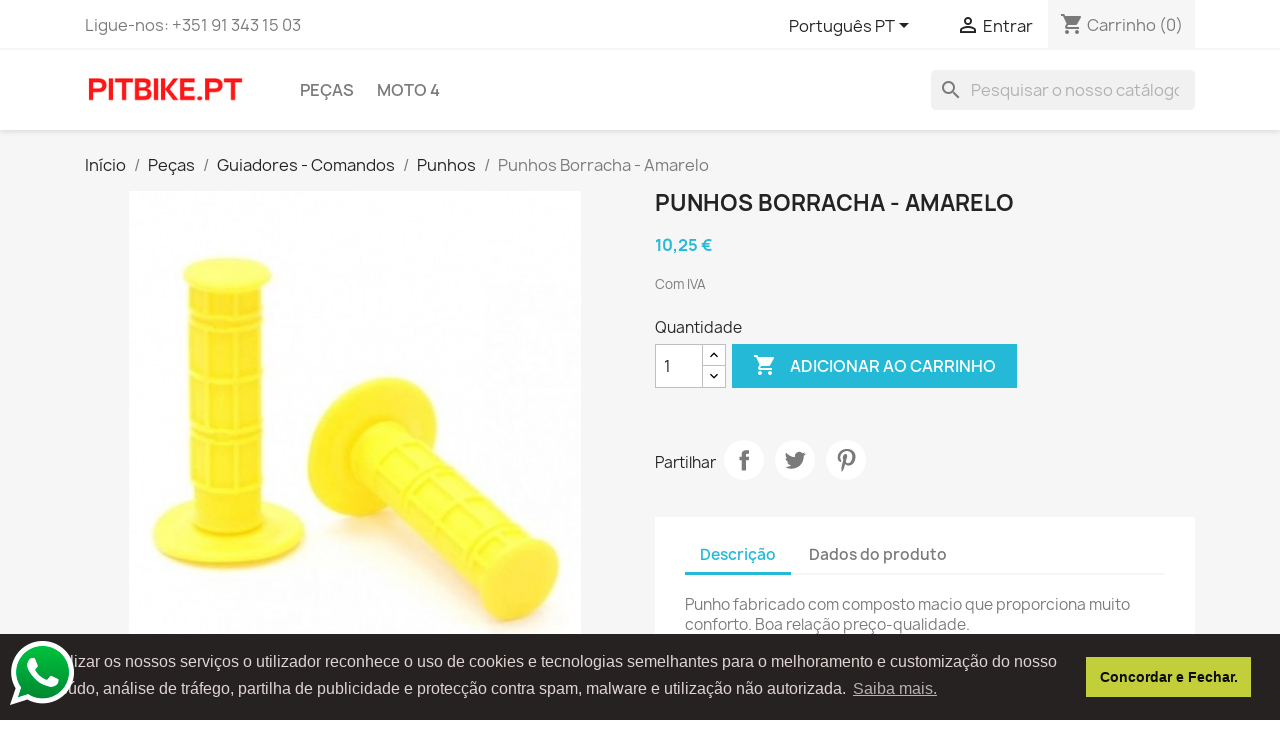

--- FILE ---
content_type: text/html; charset=utf-8
request_url: https://pitbike.pt/pt/punhos/275-grips-yellow-3701225403221.html
body_size: 16864
content:
<!doctype html>
<html lang="pt-PT">

  <head>
    
      
  <meta charset="utf-8">


  <meta http-equiv="x-ua-compatible" content="ie=edge">



  <title>Punhos Borracha - Amarelo - PITBIKE.PT</title>
  
    
  
  <meta name="description" content="Punho fabricado com composto macio que proporciona muito conforto. Boa relação preço-qualidade.">
  <meta name="keywords" content="">
        <link rel="canonical" href="https://pitbike.pt/pt/punhos/275-grips-yellow-3701225403221.html">
    
          <link rel="alternate" href="https://pitbike.pt/en/handlebar-grips/275-grips-yellow-3701225403221.html" hreflang="en-us">
          <link rel="alternate" href="https://pitbike.pt/pt/punhos/275-grips-yellow-3701225403221.html" hreflang="pt-pt">
      
  
  
    <script type="application/ld+json">
  {
    "@context": "https://schema.org",
    "@type": "Organization",
    "name" : "PITBIKE.PT",
    "url" : "https://pitbike.pt/pt/",
          "logo": {
        "@type": "ImageObject",
        "url":"https://pitbike.pt/img/logo-1633967624.jpg"
      }
      }
</script>

<script type="application/ld+json">
  {
    "@context": "https://schema.org",
    "@type": "WebPage",
    "isPartOf": {
      "@type": "WebSite",
      "url":  "https://pitbike.pt/pt/",
      "name": "PITBIKE.PT"
    },
    "name": "Punhos Borracha - Amarelo - PITBIKE.PT",
    "url":  "https://pitbike.pt/pt/punhos/275-grips-yellow-3701225403221.html"
  }
</script>


  <script type="application/ld+json">
    {
      "@context": "https://schema.org",
      "@type": "BreadcrumbList",
      "itemListElement": [
                  {
            "@type": "ListItem",
            "position": 1,
            "name": "Início",
            "item": "https://pitbike.pt/pt/"
          },                  {
            "@type": "ListItem",
            "position": 2,
            "name": "Peças",
            "item": "https://pitbike.pt/pt/10-pecas"
          },                  {
            "@type": "ListItem",
            "position": 3,
            "name": "Guiadores - Comandos",
            "item": "https://pitbike.pt/pt/109-guiadores-comandos"
          },                  {
            "@type": "ListItem",
            "position": 4,
            "name": "Punhos",
            "item": "https://pitbike.pt/pt/42-punhos"
          },                  {
            "@type": "ListItem",
            "position": 5,
            "name": "Punhos Borracha - Amarelo",
            "item": "https://pitbike.pt/pt/punhos/275-grips-yellow-3701225403221.html"
          }              ]
    }
  </script>
  
  
  
      <script type="application/ld+json">
  {
    "@context": "https://schema.org/",
    "@type": "Product",
    "name": "Punhos Borracha - Amarelo",
    "description": "Punho fabricado com composto macio que proporciona muito conforto. Boa relação preço-qualidade.",
    "category": "Punhos",
    "image" :"https://pitbike.pt/339-home_default/grips-yellow.jpg",    "sku": "3700944402096",
    "mpn": "3700944402096"
    ,"gtin13": "3701225403221"
        ,
    "brand": {
      "@type": "Thing",
      "name": "PITBIKE.PT"
    }
            ,
    "weight": {
        "@context": "https://schema.org",
        "@type": "QuantitativeValue",
        "value": "0.090000",
        "unitCode": "kg"
    }
        ,
    "offers": {
      "@type": "Offer",
      "priceCurrency": "EUR",
      "name": "Punhos Borracha - Amarelo",
      "price": "10.25",
      "url": "https://pitbike.pt/pt/punhos/275-grips-yellow-3701225403221.html",
      "priceValidUntil": "2026-02-03",
              "image": ["https://pitbike.pt/339-large_default/grips-yellow.jpg"],
            "sku": "3700944402096",
      "mpn": "3700944402096",
      "gtin13": "3701225403221",                  "availability": "https://schema.org/InStock",
      "seller": {
        "@type": "Organization",
        "name": "PITBIKE.PT"
      }
    }
      }
</script>

  
  
    
  

  
    <meta property="og:title" content="Punhos Borracha - Amarelo - PITBIKE.PT" />
    <meta property="og:description" content="Punho fabricado com composto macio que proporciona muito conforto. Boa relação preço-qualidade." />
    <meta property="og:url" content="https://pitbike.pt/pt/punhos/275-grips-yellow-3701225403221.html" />
    <meta property="og:site_name" content="PITBIKE.PT" />
        



  <meta name="viewport" content="width=device-width, initial-scale=1">



  <link rel="icon" type="image/vnd.microsoft.icon" href="https://pitbike.pt/img/favicon.ico?1637834431">
  <link rel="shortcut icon" type="image/x-icon" href="https://pitbike.pt/img/favicon.ico?1637834431">



    <link rel="stylesheet" href="https://pitbike.pt/themes/classic/assets/css/theme.css" type="text/css" media="all">
  <link rel="stylesheet" href="https://pitbike.pt/modules/ps_searchbar/ps_searchbar.css" type="text/css" media="all">
  <link rel="stylesheet" href="https://pitbike.pt/modules/pccookieconsent/views/css/cookieconsent.min.css" type="text/css" media="all">
  <link rel="stylesheet" href="https://pitbike.pt/modules/productcomments/views/css/productcomments.css" type="text/css" media="all">
  <link rel="stylesheet" href="https://pitbike.pt/js/jquery/ui/themes/base/minified/jquery-ui.min.css" type="text/css" media="all">
  <link rel="stylesheet" href="https://pitbike.pt/js/jquery/ui/themes/base/minified/jquery.ui.theme.min.css" type="text/css" media="all">
  <link rel="stylesheet" href="https://pitbike.pt/modules/ps_imageslider/css/homeslider.css" type="text/css" media="all">




  

  <script type="text/javascript">
        var prestashop = {"cart":{"products":[],"totals":{"total":{"type":"total","label":"Total","amount":0,"value":"0,00\u00a0\u20ac"},"total_including_tax":{"type":"total","label":"Total (com IVA)","amount":0,"value":"0,00\u00a0\u20ac"},"total_excluding_tax":{"type":"total","label":"Total (sem IVA)","amount":0,"value":"0,00\u00a0\u20ac"}},"subtotals":{"products":{"type":"products","label":"Subtotal","amount":0,"value":"0,00\u00a0\u20ac"},"discounts":null,"shipping":{"type":"shipping","label":"Envio","amount":0,"value":""},"tax":{"type":"tax","label":"Impostos inclu\u00eddos","amount":0,"value":"0,00\u00a0\u20ac"}},"products_count":0,"summary_string":"0 artigos","vouchers":{"allowed":0,"added":[]},"discounts":[],"minimalPurchase":0,"minimalPurchaseRequired":""},"currency":{"id":2,"name":"Euro","iso_code":"EUR","iso_code_num":"978","sign":"\u20ac"},"customer":{"lastname":null,"firstname":null,"email":null,"birthday":null,"newsletter":null,"newsletter_date_add":null,"optin":null,"website":null,"company":null,"siret":null,"ape":null,"is_logged":false,"gender":{"type":null,"name":null},"addresses":[]},"language":{"name":"Portugu\u00eas PT (Portuguese)","iso_code":"pt","locale":"pt-PT","language_code":"pt-pt","is_rtl":"0","date_format_lite":"Y-m-d","date_format_full":"Y-m-d H:i:s","id":2},"page":{"title":"","canonical":"https:\/\/pitbike.pt\/pt\/punhos\/275-grips-yellow-3701225403221.html","meta":{"title":"Punhos Borracha - Amarelo - PITBIKE.PT","description":"Punho fabricado com composto macio que proporciona muito conforto. Boa rela\u00e7\u00e3o pre\u00e7o-qualidade.","keywords":"","robots":"index"},"page_name":"product","body_classes":{"lang-pt":true,"lang-rtl":false,"country-PT":true,"currency-EUR":true,"layout-full-width":true,"page-product":true,"tax-display-enabled":true,"product-id-275":true,"product-Punhos Borracha - Amarelo":true,"product-id-category-42":true,"product-id-manufacturer-0":true,"product-id-supplier-0":true,"product-available-for-order":true},"admin_notifications":[]},"shop":{"name":"PITBIKE.PT","logo":"https:\/\/pitbike.pt\/img\/logo-1633967624.jpg","stores_icon":"https:\/\/pitbike.pt\/img\/logo_stores.png","favicon":"https:\/\/pitbike.pt\/img\/favicon.ico"},"urls":{"base_url":"https:\/\/pitbike.pt\/","current_url":"https:\/\/pitbike.pt\/pt\/punhos\/275-grips-yellow-3701225403221.html","shop_domain_url":"https:\/\/pitbike.pt","img_ps_url":"https:\/\/pitbike.pt\/img\/","img_cat_url":"https:\/\/pitbike.pt\/img\/c\/","img_lang_url":"https:\/\/pitbike.pt\/img\/l\/","img_prod_url":"https:\/\/pitbike.pt\/img\/p\/","img_manu_url":"https:\/\/pitbike.pt\/img\/m\/","img_sup_url":"https:\/\/pitbike.pt\/img\/su\/","img_ship_url":"https:\/\/pitbike.pt\/img\/s\/","img_store_url":"https:\/\/pitbike.pt\/img\/st\/","img_col_url":"https:\/\/pitbike.pt\/img\/co\/","img_url":"https:\/\/pitbike.pt\/themes\/classic\/assets\/img\/","css_url":"https:\/\/pitbike.pt\/themes\/classic\/assets\/css\/","js_url":"https:\/\/pitbike.pt\/themes\/classic\/assets\/js\/","pic_url":"https:\/\/pitbike.pt\/upload\/","pages":{"address":"https:\/\/pitbike.pt\/pt\/endereco","addresses":"https:\/\/pitbike.pt\/pt\/enderecos","authentication":"https:\/\/pitbike.pt\/pt\/inicio-de-sessao","cart":"https:\/\/pitbike.pt\/pt\/carrinho","category":"https:\/\/pitbike.pt\/pt\/index.php?controller=category","cms":"https:\/\/pitbike.pt\/pt\/index.php?controller=cms","contact":"https:\/\/pitbike.pt\/pt\/contacte-nos","discount":"https:\/\/pitbike.pt\/pt\/descontos","guest_tracking":"https:\/\/pitbike.pt\/pt\/seguimento-de-visitante","history":"https:\/\/pitbike.pt\/pt\/historico-de-encomendas","identity":"https:\/\/pitbike.pt\/pt\/identidade","index":"https:\/\/pitbike.pt\/pt\/","my_account":"https:\/\/pitbike.pt\/pt\/a-minha-conta","order_confirmation":"https:\/\/pitbike.pt\/pt\/confirmacao-encomenda","order_detail":"https:\/\/pitbike.pt\/pt\/index.php?controller=order-detail","order_follow":"https:\/\/pitbike.pt\/pt\/acompanhar-encomenda","order":"https:\/\/pitbike.pt\/pt\/encomenda","order_return":"https:\/\/pitbike.pt\/pt\/index.php?controller=order-return","order_slip":"https:\/\/pitbike.pt\/pt\/nota-de-encomenda","pagenotfound":"https:\/\/pitbike.pt\/pt\/p\u00e1gina-n\u00e3o-encontrada","password":"https:\/\/pitbike.pt\/pt\/recuperar-palavra-passe","pdf_invoice":"https:\/\/pitbike.pt\/pt\/index.php?controller=pdf-invoice","pdf_order_return":"https:\/\/pitbike.pt\/pt\/index.php?controller=pdf-order-return","pdf_order_slip":"https:\/\/pitbike.pt\/pt\/index.php?controller=pdf-order-slip","prices_drop":"https:\/\/pitbike.pt\/pt\/promocoes","product":"https:\/\/pitbike.pt\/pt\/index.php?controller=product","search":"https:\/\/pitbike.pt\/pt\/pesquisa","sitemap":"https:\/\/pitbike.pt\/pt\/mapa do site","stores":"https:\/\/pitbike.pt\/pt\/lojas","supplier":"https:\/\/pitbike.pt\/pt\/fornecedores","register":"https:\/\/pitbike.pt\/pt\/inicio-de-sessao?create_account=1","order_login":"https:\/\/pitbike.pt\/pt\/encomenda?login=1"},"alternative_langs":{"en-us":"https:\/\/pitbike.pt\/en\/handlebar-grips\/275-grips-yellow-3701225403221.html","pt-pt":"https:\/\/pitbike.pt\/pt\/punhos\/275-grips-yellow-3701225403221.html"},"theme_assets":"\/themes\/classic\/assets\/","actions":{"logout":"https:\/\/pitbike.pt\/pt\/?mylogout="},"no_picture_image":{"bySize":{"small_default":{"url":"https:\/\/pitbike.pt\/img\/p\/pt-default-small_default.jpg","width":98,"height":98},"cart_default":{"url":"https:\/\/pitbike.pt\/img\/p\/pt-default-cart_default.jpg","width":125,"height":125},"home_default":{"url":"https:\/\/pitbike.pt\/img\/p\/pt-default-home_default.jpg","width":250,"height":250},"medium_default":{"url":"https:\/\/pitbike.pt\/img\/p\/pt-default-medium_default.jpg","width":452,"height":452},"large_default":{"url":"https:\/\/pitbike.pt\/img\/p\/pt-default-large_default.jpg","width":800,"height":800}},"small":{"url":"https:\/\/pitbike.pt\/img\/p\/pt-default-small_default.jpg","width":98,"height":98},"medium":{"url":"https:\/\/pitbike.pt\/img\/p\/pt-default-home_default.jpg","width":250,"height":250},"large":{"url":"https:\/\/pitbike.pt\/img\/p\/pt-default-large_default.jpg","width":800,"height":800},"legend":""}},"configuration":{"display_taxes_label":true,"display_prices_tax_incl":true,"is_catalog":false,"show_prices":true,"opt_in":{"partner":true},"quantity_discount":{"type":"discount","label":"Desconto por unidade"},"voucher_enabled":0,"return_enabled":0},"field_required":[],"breadcrumb":{"links":[{"title":"In\u00edcio","url":"https:\/\/pitbike.pt\/pt\/"},{"title":"Pe\u00e7as","url":"https:\/\/pitbike.pt\/pt\/10-pecas"},{"title":"Guiadores - Comandos","url":"https:\/\/pitbike.pt\/pt\/109-guiadores-comandos"},{"title":"Punhos","url":"https:\/\/pitbike.pt\/pt\/42-punhos"},{"title":"Punhos Borracha - Amarelo","url":"https:\/\/pitbike.pt\/pt\/punhos\/275-grips-yellow-3701225403221.html"}],"count":5},"link":{"protocol_link":"https:\/\/","protocol_content":"https:\/\/"},"time":1768796173,"static_token":"de0d77b1c9d3b8d28e5a5234476d25ba","token":"4c6bc187c5e2d90370f872c269eaf488","debug":false};
        var prestashopFacebookAjaxController = "https:\/\/pitbike.pt\/pt\/module\/ps_facebook\/Ajax";
      </script>



  <!-- emarketing start -->


<script>
var emarketingGoogleViewItem = function() {};
document.addEventListener('DOMContentLoaded', emarketingGoogleViewItem);
document.addEventListener('DOMContentLoaded', function(event) { prestashop.on('updatedProduct', emarketingGoogleViewItem)});
</script>
<script>
var emarketingGoogleAdd2Cart = function() { document.querySelectorAll('.add-to-cart, #add_to_cart button, #add_to_cart a, #add_to_cart input').forEach(function(a){
a.addEventListener('click', function(){});});};
document.addEventListener('DOMContentLoaded', emarketingGoogleAdd2Cart);
document.addEventListener('DOMContentLoaded', function(event) { prestashop.on('updatedProduct', emarketingGoogleAdd2Cart)});
</script>

<script>
var emarketingFBViewContent = function() {};
document.addEventListener('DOMContentLoaded', emarketingFBViewContent);
document.addEventListener('DOMContentLoaded', function(event) { prestashop.on('updatedProduct', emarketingFBViewContent)});
</script>
<script>
var emarketingFBAdd2Cart = function() { document.querySelectorAll('.add-to-cart, #add_to_cart button, #add_to_cart a, #add_to_cart input').forEach(function(a){
a.addEventListener('click', function(){});});};
document.addEventListener('DOMContentLoaded', emarketingFBAdd2Cart);
document.addEventListener('DOMContentLoaded', function(event) { prestashop.on('updatedProduct', emarketingFBAdd2Cart)});
</script>

<script>
var emarketingBingViewItem = function() {};
document.addEventListener('DOMContentLoaded', emarketingBingViewItem);
document.addEventListener('DOMContentLoaded', function(event) { prestashop.on('updatedProduct', emarketingBingViewItem)});
</script>
<script>
var emarketingBingAdd2Cart = function() { document.querySelectorAll('.add-to-cart, #add_to_cart button, #add_to_cart a, #add_to_cart input').forEach(function(a){
a.addEventListener('click', function(){});});};
document.addEventListener('DOMContentLoaded', emarketingBingAdd2Cart);
document.addEventListener('DOMContentLoaded', function(event) { prestashop.on('updatedProduct', emarketingBingAdd2Cart)});
</script>
<!-- emarketing end --><script async src="https://www.googletagmanager.com/gtag/js?id=UA-210287163-1"></script>
<script>
  window.dataLayer = window.dataLayer || [];
  function gtag(){dataLayer.push(arguments);}
  gtag('js', new Date());
  gtag(
    'config',
    'UA-210287163-1',
    {
      'debug_mode':false
                      }
  );
</script>

<meta name="google-site-verification" content="Pb4SURZc5_zowiEe0PZGcyVP-QNwJs-XsIW-Mv2NzL0" /><!-- Global site tag (gtag.js) - Google Ads: 10790776470 -->
<script async src="https://www.googletagmanager.com/gtag/js?id=AW-10790776470"></script>
<script>
  window.dataLayer = window.dataLayer || [];
  function gtag(){dataLayer.push(arguments);}
  gtag('js', new Date());

  gtag('config', 'AW-10790776470');
</script>
    <script>
        window.addEventListener("load", function(){
            window.cookieconsent.initialise({
                "palette": {
                    "popup": {
                        "background": "#262222",
                        "text": "#e0d4d4"
                    },
                    "button": {
                                                "background": "#c3cf3a",
                        "text": "#0d0b0b"
                                            }
                },
                                                                                                                "content": {
                    "message": "Ao utilizar os nossos serviços o utilizador reconhece o uso de cookies e tecnologias semelhantes para o melhoramento e customização do nosso conteúdo, análise de tráfego, partilha de publicidade e protecção contra spam, malware e utilização não autorizada.",
                    "dismiss": "Concordar e Fechar.",
                    "link": "Saiba mais.",
                    "href": "https://pitbike.pt/pt/content/2-politica-de-privacidade-e-cookies"
                                    }
            })});
    </script>



    
  <meta property="og:type" content="product">
      <meta property="og:image" content="https://pitbike.pt/339-large_default/grips-yellow.jpg">
  
      <meta property="product:pretax_price:amount" content="8.33">
    <meta property="product:pretax_price:currency" content="EUR">
    <meta property="product:price:amount" content="10.25">
    <meta property="product:price:currency" content="EUR">
      <meta property="product:weight:value" content="0.090000">
  <meta property="product:weight:units" content="kg">
  
  </head>

  <body id="product" class="lang-pt country-pt currency-eur layout-full-width page-product tax-display-enabled product-id-275 product-punhos-borracha-amarelo product-id-category-42 product-id-manufacturer-0 product-id-supplier-0 product-available-for-order">

    
      
    

    <main>
      
              

      <header id="header">
        
          
  <div class="header-banner">
    
  </div>



  <nav class="header-nav">
    <div class="container">
      <div class="row">
        <div class="hidden-sm-down">
          <div class="col-md-5 col-xs-12">
            <div id="_desktop_contact_link">
  <div id="contact-link">
                Ligue-nos: <span>+351 91 343 15 03</span>
      </div>
</div>

          </div>
          <div class="col-md-7 right-nav">
              <div id="_desktop_language_selector">
  <div class="language-selector-wrapper">
    <span id="language-selector-label" class="hidden-md-up">Língua:</span>
    <div class="language-selector dropdown js-dropdown">
      <button data-toggle="dropdown" class="hidden-sm-down btn-unstyle" aria-haspopup="true" aria-expanded="false" aria-label="Lista pendentes de línguas">
        <span class="expand-more">Português PT</span>
        <i class="material-icons expand-more">&#xE5C5;</i>
      </button>
      <ul class="dropdown-menu hidden-sm-down" aria-labelledby="language-selector-label">
                  <li >
            <a href="https://pitbike.pt/en/handlebar-grips/275-grips-yellow-3701225403221.html" class="dropdown-item" data-iso-code="en">English</a>
          </li>
                  <li  class="current" >
            <a href="https://pitbike.pt/pt/punhos/275-grips-yellow-3701225403221.html" class="dropdown-item" data-iso-code="pt">Português PT</a>
          </li>
              </ul>
      <select class="link hidden-md-up" aria-labelledby="language-selector-label">
                  <option value="https://pitbike.pt/en/handlebar-grips/275-grips-yellow-3701225403221.html" data-iso-code="en">
            English
          </option>
                  <option value="https://pitbike.pt/pt/punhos/275-grips-yellow-3701225403221.html" selected="selected" data-iso-code="pt">
            Português PT
          </option>
              </select>
    </div>
  </div>
</div>
<div id="_desktop_user_info">
  <div class="user-info">
          <a
        href="https://pitbike.pt/pt/a-minha-conta"
        title="Inicie sessão na sua conta de cliente"
        rel="nofollow"
      >
        <i class="material-icons">&#xE7FF;</i>
        <span class="hidden-sm-down">Entrar</span>
      </a>
      </div>
</div>
<div id="_desktop_cart">
  <div class="blockcart cart-preview inactive" data-refresh-url="//pitbike.pt/pt/module/ps_shoppingcart/ajax">
    <div class="header">
              <i class="material-icons shopping-cart" aria-hidden="true">shopping_cart</i>
        <span class="hidden-sm-down">Carrinho</span>
        <span class="cart-products-count">(0)</span>
          </div>
  </div>
</div>

          </div>
        </div>
        <div class="hidden-md-up text-sm-center mobile">
          <div class="float-xs-left" id="menu-icon">
            <i class="material-icons d-inline">&#xE5D2;</i>
          </div>
          <div class="float-xs-right" id="_mobile_cart"></div>
          <div class="float-xs-right" id="_mobile_user_info"></div>
          <div class="top-logo" id="_mobile_logo"></div>
          <div class="clearfix"></div>
        </div>
      </div>
    </div>
  </nav>



  <div class="header-top">
    <div class="container">
       <div class="row">
        <div class="col-md-2 hidden-sm-down" id="_desktop_logo">
                                    
  <a href="https://pitbike.pt/pt/">
    <img
      class="logo img-fluid"
      src="https://pitbike.pt/img/logo-1633967624.jpg"
      alt="PITBIKE.PT"
      width="200"
      height="40">
  </a>

                              </div>
        <div class="header-top-right col-md-10 col-sm-12 position-static">
          

<div class="menu js-top-menu position-static hidden-sm-down" id="_desktop_top_menu">
    
          <ul class="top-menu" id="top-menu" data-depth="0">
                    <li class="category" id="category-10">
                          <a
                class="dropdown-item"
                href="https://pitbike.pt/pt/10-pecas" data-depth="0"
                              >
                                                                      <span class="float-xs-right hidden-md-up">
                    <span data-target="#top_sub_menu_2822" data-toggle="collapse" class="navbar-toggler collapse-icons">
                      <i class="material-icons add">&#xE313;</i>
                      <i class="material-icons remove">&#xE316;</i>
                    </span>
                  </span>
                                Peças
              </a>
                            <div  class="popover sub-menu js-sub-menu collapse" id="top_sub_menu_2822">
                
          <ul class="top-menu"  data-depth="1">
                    <li class="category" id="category-108">
                          <a
                class="dropdown-item dropdown-submenu"
                href="https://pitbike.pt/pt/108-electronica" data-depth="1"
                              >
                                                                      <span class="float-xs-right hidden-md-up">
                    <span data-target="#top_sub_menu_55361" data-toggle="collapse" class="navbar-toggler collapse-icons">
                      <i class="material-icons add">&#xE313;</i>
                      <i class="material-icons remove">&#xE316;</i>
                    </span>
                  </span>
                                Electrónica
              </a>
                            <div  class="collapse" id="top_sub_menu_55361">
                
          <ul class="top-menu"  data-depth="2">
                    <li class="category" id="category-12">
                          <a
                class="dropdown-item"
                href="https://pitbike.pt/pt/12-cdi" data-depth="2"
                              >
                                CDI
              </a>
                          </li>
                    <li class="category" id="category-13">
                          <a
                class="dropdown-item"
                href="https://pitbike.pt/pt/13-velas" data-depth="2"
                              >
                                Velas
              </a>
                          </li>
                    <li class="category" id="category-14">
                          <a
                class="dropdown-item"
                href="https://pitbike.pt/pt/14-bobines-ignicao" data-depth="2"
                              >
                                Bobines Ignição
              </a>
                          </li>
                    <li class="category" id="category-11">
                          <a
                class="dropdown-item"
                href="https://pitbike.pt/pt/11-magneticos-prato-bobines" data-depth="2"
                              >
                                Magnéticos - Prato Bobines
              </a>
                          </li>
                    <li class="category" id="category-15">
                          <a
                class="dropdown-item"
                href="https://pitbike.pt/pt/15-retificadores-reles" data-depth="2"
                              >
                                Retificadores - Relés
              </a>
                          </li>
                    <li class="category" id="category-16">
                          <a
                class="dropdown-item"
                href="https://pitbike.pt/pt/16-interruptores" data-depth="2"
                              >
                                Interruptores
              </a>
                          </li>
                    <li class="category" id="category-19">
                          <a
                class="dropdown-item"
                href="https://pitbike.pt/pt/19-cablagens" data-depth="2"
                              >
                                Cablagens
              </a>
                          </li>
                    <li class="category" id="category-20">
                          <a
                class="dropdown-item"
                href="https://pitbike.pt/pt/20-baterias-motores-arranque-puxadores" data-depth="2"
                              >
                                Baterias - Motores Arranque - Puxadores
              </a>
                          </li>
                    <li class="category" id="category-21">
                          <a
                class="dropdown-item"
                href="https://pitbike.pt/pt/21-tampas-magnetico" data-depth="2"
                              >
                                Tampas Magnético
              </a>
                          </li>
                    <li class="category" id="category-23">
                          <a
                class="dropdown-item"
                href="https://pitbike.pt/pt/23-juntas-parafusos" data-depth="2"
                              >
                                Juntas - Parafusos
              </a>
                          </li>
              </ul>
    
              </div>
                          </li>
                    <li class="category" id="category-114">
                          <a
                class="dropdown-item dropdown-submenu"
                href="https://pitbike.pt/pt/114-carburador" data-depth="1"
                              >
                                                                      <span class="float-xs-right hidden-md-up">
                    <span data-target="#top_sub_menu_24483" data-toggle="collapse" class="navbar-toggler collapse-icons">
                      <i class="material-icons add">&#xE313;</i>
                      <i class="material-icons remove">&#xE316;</i>
                    </span>
                  </span>
                                Carburador
              </a>
                            <div  class="collapse" id="top_sub_menu_24483">
                
          <ul class="top-menu"  data-depth="2">
                    <li class="category" id="category-31">
                          <a
                class="dropdown-item"
                href="https://pitbike.pt/pt/31-filtros-combustivel" data-depth="2"
                              >
                                Filtros Combustível
              </a>
                          </li>
                    <li class="category" id="category-27">
                          <a
                class="dropdown-item"
                href="https://pitbike.pt/pt/27-carburadores" data-depth="2"
                              >
                                Carburadores
              </a>
                          </li>
                    <li class="category" id="category-28">
                          <a
                class="dropdown-item"
                href="https://pitbike.pt/pt/28-tubos-combustivel" data-depth="2"
                              >
                                Tubos Combustível
              </a>
                          </li>
                    <li class="category" id="category-43">
                          <a
                class="dropdown-item"
                href="https://pitbike.pt/pt/43-cabos-acelerador" data-depth="2"
                              >
                                Cabos Acelerador
              </a>
                          </li>
                    <li class="category" id="category-29">
                          <a
                class="dropdown-item"
                href="https://pitbike.pt/pt/29-filtros-ar" data-depth="2"
                              >
                                Filtros Ar
              </a>
                          </li>
                    <li class="category" id="category-33">
                          <a
                class="dropdown-item"
                href="https://pitbike.pt/pt/33-juntas-falange" data-depth="2"
                              >
                                Juntas Falange
              </a>
                          </li>
                    <li class="category" id="category-26">
                          <a
                class="dropdown-item"
                href="https://pitbike.pt/pt/26-falanges-admissao" data-depth="2"
                              >
                                Falanges Admissão
              </a>
                          </li>
                    <li class="category" id="category-32">
                          <a
                class="dropdown-item"
                href="https://pitbike.pt/pt/32-giclers-outros" data-depth="2"
                              >
                                Giclers - Outros
              </a>
                          </li>
              </ul>
    
              </div>
                          </li>
                    <li class="category" id="category-109">
                          <a
                class="dropdown-item dropdown-submenu"
                href="https://pitbike.pt/pt/109-guiadores-comandos" data-depth="1"
                              >
                                                                      <span class="float-xs-right hidden-md-up">
                    <span data-target="#top_sub_menu_52677" data-toggle="collapse" class="navbar-toggler collapse-icons">
                      <i class="material-icons add">&#xE313;</i>
                      <i class="material-icons remove">&#xE316;</i>
                    </span>
                  </span>
                                Guiadores - Comandos
              </a>
                            <div  class="collapse" id="top_sub_menu_52677">
                
          <ul class="top-menu"  data-depth="2">
                    <li class="category" id="category-17">
                          <a
                class="dropdown-item"
                href="https://pitbike.pt/pt/17-esponjas-guiador" data-depth="2"
                              >
                                Esponjas Guiador
              </a>
                          </li>
                    <li class="category" id="category-41">
                          <a
                class="dropdown-item"
                href="https://pitbike.pt/pt/41-guiadores" data-depth="2"
                              >
                                Guiadores
              </a>
                          </li>
                    <li class="category" id="category-44">
                          <a
                class="dropdown-item"
                href="https://pitbike.pt/pt/44-cabos" data-depth="2"
                              >
                                Cabos
              </a>
                          </li>
                    <li class="category" id="category-48">
                          <a
                class="dropdown-item"
                href="https://pitbike.pt/pt/48-aceleradores" data-depth="2"
                              >
                                Aceleradores
              </a>
                          </li>
                    <li class="category" id="category-45">
                          <a
                class="dropdown-item"
                href="https://pitbike.pt/pt/45-manetes-embraiagem-travao" data-depth="2"
                              >
                                Manetes - Embraiagem / Travão
              </a>
                          </li>
                    <li class="category" id="category-42">
                          <a
                class="dropdown-item"
                href="https://pitbike.pt/pt/42-punhos" data-depth="2"
                              >
                                Punhos
              </a>
                          </li>
                    <li class="category" id="category-46">
                          <a
                class="dropdown-item"
                href="https://pitbike.pt/pt/46-pedais-kick" data-depth="2"
                              >
                                Pedais Kick
              </a>
                          </li>
                    <li class="category" id="category-47">
                          <a
                class="dropdown-item"
                href="https://pitbike.pt/pt/47-pedais-mudanca" data-depth="2"
                              >
                                Pedais Mudança
              </a>
                          </li>
              </ul>
    
              </div>
                          </li>
                    <li class="category" id="category-112">
                          <a
                class="dropdown-item dropdown-submenu"
                href="https://pitbike.pt/pt/112-motor" data-depth="1"
                              >
                                                                      <span class="float-xs-right hidden-md-up">
                    <span data-target="#top_sub_menu_77889" data-toggle="collapse" class="navbar-toggler collapse-icons">
                      <i class="material-icons add">&#xE313;</i>
                      <i class="material-icons remove">&#xE316;</i>
                    </span>
                  </span>
                                Motor
              </a>
                            <div  class="collapse" id="top_sub_menu_77889">
                
          <ul class="top-menu"  data-depth="2">
                    <li class="category" id="category-71">
                          <a
                class="dropdown-item"
                href="https://pitbike.pt/pt/71-motores" data-depth="2"
                              >
                                Motores
              </a>
                          </li>
                    <li class="category" id="category-70">
                          <a
                class="dropdown-item"
                href="https://pitbike.pt/pt/70-cilindros-cabecas-motor" data-depth="2"
                              >
                                Cilindros - Cabeças Motor
              </a>
                          </li>
                    <li class="category" id="category-69">
                          <a
                class="dropdown-item"
                href="https://pitbike.pt/pt/69-valvulas" data-depth="2"
                              >
                                Válvulas
              </a>
                          </li>
                    <li class="category" id="category-74">
                          <a
                class="dropdown-item"
                href="https://pitbike.pt/pt/74-embraiagem" data-depth="2"
                              >
                                Embraiagem
              </a>
                          </li>
                    <li class="category" id="category-68">
                          <a
                class="dropdown-item"
                href="https://pitbike.pt/pt/68-pistons-segmentos" data-depth="2"
                              >
                                Pistons / Segmentos
              </a>
                          </li>
                    <li class="category" id="category-94">
                          <a
                class="dropdown-item"
                href="https://pitbike.pt/pt/94-cambotas" data-depth="2"
                              >
                                Cambotas
              </a>
                          </li>
                    <li class="category" id="category-73">
                          <a
                class="dropdown-item"
                href="https://pitbike.pt/pt/73-tampas-motor" data-depth="2"
                              >
                                Tampas Motor
              </a>
                          </li>
                    <li class="category" id="category-100">
                          <a
                class="dropdown-item"
                href="https://pitbike.pt/pt/100-radiadores-oleo" data-depth="2"
                              >
                                Radiadores Óleo
              </a>
                          </li>
                    <li class="category" id="category-93">
                          <a
                class="dropdown-item"
                href="https://pitbike.pt/pt/93-juntas" data-depth="2"
                              >
                                Juntas
              </a>
                          </li>
                    <li class="category" id="category-96">
                          <a
                class="dropdown-item"
                href="https://pitbike.pt/pt/96-caixas-velocidades-selectores-forquilhas" data-depth="2"
                              >
                                Caixas Velocidades - Selectores - Forquilhas
              </a>
                          </li>
                    <li class="category" id="category-85">
                          <a
                class="dropdown-item"
                href="https://pitbike.pt/pt/85-varetas-bujoes-oleo" data-depth="2"
                              >
                                Varetas - Bujões Óleo
              </a>
                          </li>
              </ul>
    
              </div>
                          </li>
                    <li class="category" id="category-117">
                          <a
                class="dropdown-item dropdown-submenu"
                href="https://pitbike.pt/pt/117-quadro" data-depth="1"
                              >
                                                                      <span class="float-xs-right hidden-md-up">
                    <span data-target="#top_sub_menu_90042" data-toggle="collapse" class="navbar-toggler collapse-icons">
                      <i class="material-icons add">&#xE313;</i>
                      <i class="material-icons remove">&#xE316;</i>
                    </span>
                  </span>
                                Quadro
              </a>
                            <div  class="collapse" id="top_sub_menu_90042">
                
          <ul class="top-menu"  data-depth="2">
                    <li class="category" id="category-75">
                          <a
                class="dropdown-item"
                href="https://pitbike.pt/pt/75-quadro-" data-depth="2"
                              >
                                Quadro
              </a>
                          </li>
                    <li class="category" id="category-90">
                          <a
                class="dropdown-item"
                href="https://pitbike.pt/pt/90-peseiras-descanso" data-depth="2"
                              >
                                Peseiras - Descanso
              </a>
                          </li>
                    <li class="category" id="category-37">
                          <a
                class="dropdown-item"
                href="https://pitbike.pt/pt/37-braco-oscilante-escora" data-depth="2"
                              >
                                Braço Oscilante - Escora
              </a>
                          </li>
                    <li class="category" id="category-61">
                          <a
                class="dropdown-item"
                href="https://pitbike.pt/pt/61-parafusos-plasticos" data-depth="2"
                              >
                                Parafusos Plásticos
              </a>
                          </li>
                    <li class="category" id="category-84">
                          <a
                class="dropdown-item"
                href="https://pitbike.pt/pt/84-proteccoes-carter" data-depth="2"
                              >
                                Protecções Cárter
              </a>
                          </li>
              </ul>
    
              </div>
                          </li>
                    <li class="category" id="category-119">
                          <a
                class="dropdown-item dropdown-submenu"
                href="https://pitbike.pt/pt/119-plasticos-bancos" data-depth="1"
                              >
                                                                      <span class="float-xs-right hidden-md-up">
                    <span data-target="#top_sub_menu_96734" data-toggle="collapse" class="navbar-toggler collapse-icons">
                      <i class="material-icons add">&#xE313;</i>
                      <i class="material-icons remove">&#xE316;</i>
                    </span>
                  </span>
                                Plásticos - Bancos
              </a>
                            <div  class="collapse" id="top_sub_menu_96734">
                
          <ul class="top-menu"  data-depth="2">
                    <li class="category" id="category-60">
                          <a
                class="dropdown-item"
                href="https://pitbike.pt/pt/60-plasticos-completos-kit-" data-depth="2"
                              >
                                Plásticos Completos - KIT
              </a>
                          </li>
                    <li class="category" id="category-91">
                          <a
                class="dropdown-item"
                href="https://pitbike.pt/pt/91-bancos" data-depth="2"
                              >
                                Bancos
              </a>
                          </li>
                    <li class="category" id="category-102">
                          <a
                class="dropdown-item"
                href="https://pitbike.pt/pt/102-plasticos-individuais" data-depth="2"
                              >
                                Plásticos Individuais
              </a>
                          </li>
                    <li class="category" id="category-95">
                          <a
                class="dropdown-item"
                href="https://pitbike.pt/pt/95-autocolantes-kit" data-depth="2"
                              >
                                Autocolantes - Kit
              </a>
                          </li>
                    <li class="category" id="category-92">
                          <a
                class="dropdown-item"
                href="https://pitbike.pt/pt/92-autocolantes-folhas" data-depth="2"
                              >
                                Autocolantes - Folhas
              </a>
                          </li>
              </ul>
    
              </div>
                          </li>
                    <li class="category" id="category-118">
                          <a
                class="dropdown-item dropdown-submenu"
                href="https://pitbike.pt/pt/118-depositos" data-depth="1"
                              >
                                                                      <span class="float-xs-right hidden-md-up">
                    <span data-target="#top_sub_menu_30976" data-toggle="collapse" class="navbar-toggler collapse-icons">
                      <i class="material-icons add">&#xE313;</i>
                      <i class="material-icons remove">&#xE316;</i>
                    </span>
                  </span>
                                Depósitos
              </a>
                            <div  class="collapse" id="top_sub_menu_30976">
                
          <ul class="top-menu"  data-depth="2">
                    <li class="category" id="category-82">
                          <a
                class="dropdown-item"
                href="https://pitbike.pt/pt/82-depositos-combustivel" data-depth="2"
                              >
                                Depósitos Combustível
              </a>
                          </li>
                    <li class="category" id="category-80">
                          <a
                class="dropdown-item"
                href="https://pitbike.pt/pt/80-tampas-deposito-combustivel" data-depth="2"
                              >
                                Tampas Depósito Combustível
              </a>
                          </li>
                    <li class="category" id="category-81">
                          <a
                class="dropdown-item"
                href="https://pitbike.pt/pt/81-respiradores-tampa-combustivel" data-depth="2"
                              >
                                Respiradores Tampa Combustível
              </a>
                          </li>
                    <li class="category" id="category-83">
                          <a
                class="dropdown-item"
                href="https://pitbike.pt/pt/83-torneiras-combustivel" data-depth="2"
                              >
                                Torneiras Combustível
              </a>
                          </li>
              </ul>
    
              </div>
                          </li>
                    <li class="category" id="category-110">
                          <a
                class="dropdown-item dropdown-submenu"
                href="https://pitbike.pt/pt/110-transmissao-e-correntes" data-depth="1"
                              >
                                                                      <span class="float-xs-right hidden-md-up">
                    <span data-target="#top_sub_menu_19989" data-toggle="collapse" class="navbar-toggler collapse-icons">
                      <i class="material-icons add">&#xE313;</i>
                      <i class="material-icons remove">&#xE316;</i>
                    </span>
                  </span>
                                Transmissão e Correntes
              </a>
                            <div  class="collapse" id="top_sub_menu_19989">
                
          <ul class="top-menu"  data-depth="2">
                    <li class="category" id="category-35">
                          <a
                class="dropdown-item"
                href="https://pitbike.pt/pt/35-correntes" data-depth="2"
                              >
                                Correntes
              </a>
                          </li>
                    <li class="category" id="category-40">
                          <a
                class="dropdown-item"
                href="https://pitbike.pt/pt/40-esticadores-corrente" data-depth="2"
                              >
                                Esticadores Corrente
              </a>
                          </li>
                    <li class="category" id="category-39">
                          <a
                class="dropdown-item"
                href="https://pitbike.pt/pt/39-cremalheiras" data-depth="2"
                              >
                                Cremalheiras
              </a>
                          </li>
                    <li class="category" id="category-36">
                          <a
                class="dropdown-item"
                href="https://pitbike.pt/pt/36-pinhoes-ataque" data-depth="2"
                              >
                                Pinhões Ataque
              </a>
                          </li>
                    <li class="category" id="category-34">
                          <a
                class="dropdown-item"
                href="https://pitbike.pt/pt/34-elos-corrente" data-depth="2"
                              >
                                Elos Corrente
              </a>
                          </li>
                    <li class="category" id="category-38">
                          <a
                class="dropdown-item"
                href="https://pitbike.pt/pt/38-guiastensores-corrente" data-depth="2"
                              >
                                Guias/Tensores Corrente
              </a>
                          </li>
              </ul>
    
              </div>
                          </li>
                    <li class="category" id="category-116">
                          <a
                class="dropdown-item dropdown-submenu"
                href="https://pitbike.pt/pt/116-escape" data-depth="1"
                              >
                                                                      <span class="float-xs-right hidden-md-up">
                    <span data-target="#top_sub_menu_89545" data-toggle="collapse" class="navbar-toggler collapse-icons">
                      <i class="material-icons add">&#xE313;</i>
                      <i class="material-icons remove">&#xE316;</i>
                    </span>
                  </span>
                                Escape
              </a>
                            <div  class="collapse" id="top_sub_menu_89545">
                
          <ul class="top-menu"  data-depth="2">
                    <li class="category" id="category-62">
                          <a
                class="dropdown-item"
                href="https://pitbike.pt/pt/62-escapes-completos" data-depth="2"
                              >
                                Escapes Completos
              </a>
                          </li>
                    <li class="category" id="category-64">
                          <a
                class="dropdown-item"
                href="https://pitbike.pt/pt/64-tubos-escape" data-depth="2"
                              >
                                Tubos Escape
              </a>
                          </li>
                    <li class="category" id="category-63">
                          <a
                class="dropdown-item"
                href="https://pitbike.pt/pt/63-escapes-silenciadores" data-depth="2"
                              >
                                Escapes - Silenciadores
              </a>
                          </li>
                    <li class="category" id="category-65">
                          <a
                class="dropdown-item"
                href="https://pitbike.pt/pt/65-vedantes-escape" data-depth="2"
                              >
                                Vedantes Escape
              </a>
                          </li>
                    <li class="category" id="category-25">
                          <a
                class="dropdown-item"
                href="https://pitbike.pt/pt/25-outros" data-depth="2"
                              >
                                Outros
              </a>
                          </li>
              </ul>
    
              </div>
                          </li>
                    <li class="category" id="category-18">
                          <a
                class="dropdown-item dropdown-submenu"
                href="https://pitbike.pt/pt/18-pecas-mini-moto" data-depth="1"
                              >
                                Peças Mini Moto
              </a>
                          </li>
                    <li class="category" id="category-111">
                          <a
                class="dropdown-item dropdown-submenu"
                href="https://pitbike.pt/pt/111-travoes" data-depth="1"
                              >
                                                                      <span class="float-xs-right hidden-md-up">
                    <span data-target="#top_sub_menu_30724" data-toggle="collapse" class="navbar-toggler collapse-icons">
                      <i class="material-icons add">&#xE313;</i>
                      <i class="material-icons remove">&#xE316;</i>
                    </span>
                  </span>
                                Travões
              </a>
                            <div  class="collapse" id="top_sub_menu_30724">
                
          <ul class="top-menu"  data-depth="2">
                    <li class="category" id="category-49">
                          <a
                class="dropdown-item"
                href="https://pitbike.pt/pt/49-discos-travao" data-depth="2"
                              >
                                Discos Travão
              </a>
                          </li>
                    <li class="category" id="category-52">
                          <a
                class="dropdown-item"
                href="https://pitbike.pt/pt/52-travoes-completos" data-depth="2"
                              >
                                Travões Completos
              </a>
                          </li>
                    <li class="category" id="category-51">
                          <a
                class="dropdown-item"
                href="https://pitbike.pt/pt/51-pincas-travao-caliper" data-depth="2"
                              >
                                Pinças Travão - Caliper
              </a>
                          </li>
                    <li class="category" id="category-53">
                          <a
                class="dropdown-item"
                href="https://pitbike.pt/pt/53-bombas-travao-reservatorio" data-depth="2"
                              >
                                Bombas Travão - Reservatório
              </a>
                          </li>
                    <li class="category" id="category-55">
                          <a
                class="dropdown-item"
                href="https://pitbike.pt/pt/55-pastilhas-travao" data-depth="2"
                              >
                                Pastilhas Travão
              </a>
                          </li>
                    <li class="category" id="category-54">
                          <a
                class="dropdown-item"
                href="https://pitbike.pt/pt/54-pedais-travao" data-depth="2"
                              >
                                Pedais Travão
              </a>
                          </li>
                    <li class="category" id="category-50">
                          <a
                class="dropdown-item"
                href="https://pitbike.pt/pt/50-tubos-travao" data-depth="2"
                              >
                                Tubos Travão
              </a>
                          </li>
              </ul>
    
              </div>
                          </li>
                    <li class="category" id="category-115">
                          <a
                class="dropdown-item dropdown-submenu"
                href="https://pitbike.pt/pt/115-suspensao" data-depth="1"
                              >
                                                                      <span class="float-xs-right hidden-md-up">
                    <span data-target="#top_sub_menu_69012" data-toggle="collapse" class="navbar-toggler collapse-icons">
                      <i class="material-icons add">&#xE313;</i>
                      <i class="material-icons remove">&#xE316;</i>
                    </span>
                  </span>
                                Suspensão
              </a>
                            <div  class="collapse" id="top_sub_menu_69012">
                
          <ul class="top-menu"  data-depth="2">
                    <li class="category" id="category-67">
                          <a
                class="dropdown-item"
                href="https://pitbike.pt/pt/67-amortecedores-tras" data-depth="2"
                              >
                                Amortecedores Trás
              </a>
                          </li>
                    <li class="category" id="category-76">
                          <a
                class="dropdown-item"
                href="https://pitbike.pt/pt/76-retentores-suspensao" data-depth="2"
                              >
                                Retentores Suspensão
              </a>
                          </li>
                    <li class="category" id="category-78">
                          <a
                class="dropdown-item"
                href="https://pitbike.pt/pt/78-suspensoes-frente" data-depth="2"
                              >
                                Suspensões Frente
              </a>
                          </li>
                    <li class="category" id="category-77">
                          <a
                class="dropdown-item"
                href="https://pitbike.pt/pt/77-mesas-direccao-outros" data-depth="2"
                              >
                                Mesas Direcção - Outros
              </a>
                          </li>
                    <li class="category" id="category-79">
                          <a
                class="dropdown-item"
                href="https://pitbike.pt/pt/79-caixas-rolamentos-direccao" data-depth="2"
                              >
                                Caixas-Rolamentos Direcção
              </a>
                          </li>
                    <li class="category" id="category-99">
                          <a
                class="dropdown-item"
                href="https://pitbike.pt/pt/99-outros" data-depth="2"
                              >
                                Outros
              </a>
                          </li>
              </ul>
    
              </div>
                          </li>
                    <li class="category" id="category-113">
                          <a
                class="dropdown-item dropdown-submenu"
                href="https://pitbike.pt/pt/113-rodas-pneus" data-depth="1"
                              >
                                                                      <span class="float-xs-right hidden-md-up">
                    <span data-target="#top_sub_menu_44960" data-toggle="collapse" class="navbar-toggler collapse-icons">
                      <i class="material-icons add">&#xE313;</i>
                      <i class="material-icons remove">&#xE316;</i>
                    </span>
                  </span>
                                Rodas - Pneus
              </a>
                            <div  class="collapse" id="top_sub_menu_44960">
                
          <ul class="top-menu"  data-depth="2">
                    <li class="category" id="category-56">
                          <a
                class="dropdown-item"
                href="https://pitbike.pt/pt/56-camaras-ar" data-depth="2"
                              >
                                Câmaras Ar
              </a>
                          </li>
                    <li class="category" id="category-58">
                          <a
                class="dropdown-item"
                href="https://pitbike.pt/pt/58-pneus" data-depth="2"
                              >
                                Pneus
              </a>
                          </li>
                    <li class="category" id="category-59">
                          <a
                class="dropdown-item"
                href="https://pitbike.pt/pt/59-jantes" data-depth="2"
                              >
                                Jantes
              </a>
                          </li>
                    <li class="category" id="category-86">
                          <a
                class="dropdown-item"
                href="https://pitbike.pt/pt/86-rodas-completas" data-depth="2"
                              >
                                Rodas Completas
              </a>
                          </li>
                    <li class="category" id="category-98">
                          <a
                class="dropdown-item"
                href="https://pitbike.pt/pt/98-rolamentos-roda" data-depth="2"
                              >
                                Rolamentos Roda
              </a>
                          </li>
                    <li class="category" id="category-57">
                          <a
                class="dropdown-item"
                href="https://pitbike.pt/pt/57-capas-raios" data-depth="2"
                              >
                                Capas Raios
              </a>
                          </li>
                    <li class="category" id="category-89">
                          <a
                class="dropdown-item"
                href="https://pitbike.pt/pt/89-bloqueadores-pneu" data-depth="2"
                              >
                                Bloqueadores Pneu
              </a>
                          </li>
                    <li class="category" id="category-88">
                          <a
                class="dropdown-item"
                href="https://pitbike.pt/pt/88-eixos-espacadores-porcas" data-depth="2"
                              >
                                Eixos - Espaçadores - Porcas
              </a>
                          </li>
              </ul>
    
              </div>
                          </li>
                    <li class="category" id="category-87">
                          <a
                class="dropdown-item dropdown-submenu"
                href="https://pitbike.pt/pt/87-rolamentos" data-depth="1"
                              >
                                Rolamentos
              </a>
                          </li>
                    <li class="category" id="category-22">
                          <a
                class="dropdown-item dropdown-submenu"
                href="https://pitbike.pt/pt/22-parafusos-porcas" data-depth="1"
                              >
                                Parafusos - Porcas
              </a>
                          </li>
                    <li class="category" id="category-24">
                          <a
                class="dropdown-item dropdown-submenu"
                href="https://pitbike.pt/pt/24-ferramentas" data-depth="1"
                              >
                                Ferramentas
              </a>
                          </li>
              </ul>
    
              </div>
                          </li>
                    <li class="category" id="category-127">
                          <a
                class="dropdown-item"
                href="https://pitbike.pt/pt/127-moto-4" data-depth="0"
                              >
                                Moto 4
              </a>
                          </li>
              </ul>
    
    <div class="clearfix"></div>
</div>
<div id="search_widget" class="search-widgets" data-search-controller-url="//pitbike.pt/pt/pesquisa">
  <form method="get" action="//pitbike.pt/pt/pesquisa">
    <input type="hidden" name="controller" value="search">
    <i class="material-icons search" aria-hidden="true">search</i>
    <input type="text" name="s" value="" placeholder="Pesquisar o nosso catálogo" aria-label="Pesquisar">
    <i class="material-icons clear" aria-hidden="true">clear</i>
  </form>
</div>

        </div>
      </div>
      <div id="mobile_top_menu_wrapper" class="row hidden-md-up" style="display:none;">
        <div class="js-top-menu mobile" id="_mobile_top_menu"></div>
        <div class="js-top-menu-bottom">
          <div id="_mobile_currency_selector"></div>
          <div id="_mobile_language_selector"></div>
          <div id="_mobile_contact_link"></div>
        </div>
      </div>
    </div>
  </div>
  

        
      </header>

      <section id="wrapper">
        
          
<aside id="notifications">
  <div class="container">
    
    
    
      </div>
</aside>
        

        
        <div class="container">
          
            <nav data-depth="5" class="breadcrumb hidden-sm-down">
  <ol>
    
              
          <li>
                          <a href="https://pitbike.pt/pt/"><span>Início</span></a>
                      </li>
        
              
          <li>
                          <a href="https://pitbike.pt/pt/10-pecas"><span>Peças</span></a>
                      </li>
        
              
          <li>
                          <a href="https://pitbike.pt/pt/109-guiadores-comandos"><span>Guiadores - Comandos</span></a>
                      </li>
        
              
          <li>
                          <a href="https://pitbike.pt/pt/42-punhos"><span>Punhos</span></a>
                      </li>
        
              
          <li>
                          <span>Punhos Borracha - Amarelo</span>
                      </li>
        
          
  </ol>
</nav>
          

          

          
  <div id="content-wrapper" class="js-content-wrapper">
    
    

  <section id="main">
    <meta content="https://pitbike.pt/pt/punhos/275-grips-yellow-3701225403221.html">

    <div class="row product-container js-product-container">
      <div class="col-md-6">
        
          <section class="page-content" id="content">
            
              
    <ul class="product-flags js-product-flags">
            </ul>


              
                <div class="images-container js-images-container">
  
    <div class="product-cover">
              <img
          class="js-qv-product-cover img-fluid"
          src="https://pitbike.pt/339-medium_default/grips-yellow.jpg"
                      alt="Punhos Borracha - Amarelo"
                    loading="lazy"
          width="452"
          height="452"
        >
        <div class="layer hidden-sm-down" data-toggle="modal" data-target="#product-modal">
          <i class="material-icons zoom-in">search</i>
        </div>
          </div>
  

  
    <div class="js-qv-mask mask">
      <ul class="product-images js-qv-product-images">
                  <li class="thumb-container js-thumb-container">
            <img
              class="thumb js-thumb  selected js-thumb-selected "
              data-image-medium-src="https://pitbike.pt/339-medium_default/grips-yellow.jpg"
              data-image-large-src="https://pitbike.pt/339-large_default/grips-yellow.jpg"
              src="https://pitbike.pt/339-small_default/grips-yellow.jpg"
                              alt="Punhos Borracha - Amarelo"
                            loading="lazy"
              width="98"
              height="98"
            >
          </li>
              </ul>
    </div>
  

</div>
              
              <div class="scroll-box-arrows">
                <i class="material-icons left">&#xE314;</i>
                <i class="material-icons right">&#xE315;</i>
              </div>

            
          </section>
        
        </div>
        <div class="col-md-6">
          
            
              <h1 class="h1">Punhos Borracha - Amarelo</h1>
            
          
          
              <div class="product-prices js-product-prices">
    
          

    
      <div
        class="product-price h5 ">

        <div class="current-price">
          <span class='current-price-value' content="10.25">
                                      10,25 €
                      </span>

                  </div>

        
                  
      </div>
    

    
          

    
          

    
          

    

    <div class="tax-shipping-delivery-label">
              Com IVA
            
      
                                          </div>
  </div>
          

          <div class="product-information">
            
              <div id="product-description-short-275" class="product-description"></div>
            

            
            <div class="product-actions js-product-actions">
              
                <form action="https://pitbike.pt/pt/carrinho" method="post" id="add-to-cart-or-refresh">
                  <input type="hidden" name="token" value="de0d77b1c9d3b8d28e5a5234476d25ba">
                  <input type="hidden" name="id_product" value="275" id="product_page_product_id">
                  <input type="hidden" name="id_customization" value="0" id="product_customization_id" class="js-product-customization-id">

                  
                    <div class="product-variants js-product-variants">
  </div>
                  

                  
                                      

                  
                    <section class="product-discounts js-product-discounts">
  </section>
                  

                  
                    <div class="product-add-to-cart js-product-add-to-cart">
      <span class="control-label">Quantidade</span>

    
      <div class="product-quantity clearfix">
        <div class="qty">
          <input
            type="number"
            name="qty"
            id="quantity_wanted"
            inputmode="numeric"
            pattern="[0-9]*"
                          value="1"
              min="1"
                        class="input-group"
            aria-label="Quantidade"
          >
        </div>

        <div class="add">
          <button
            class="btn btn-primary add-to-cart"
            data-button-action="add-to-cart"
            type="submit"
                      >
            <i class="material-icons shopping-cart">&#xE547;</i>
            Adicionar ao carrinho
          </button>
        </div>

        
      </div>
    

    
      <span id="product-availability" class="js-product-availability">
              </span>
    

    
      <p class="product-minimal-quantity js-product-minimal-quantity">
              </p>
    
  </div>
                  

                  
                    <div class="product-additional-info js-product-additional-info">
  

      <div class="social-sharing">
      <span>Partilhar</span>
      <ul>
                  <li class="facebook icon-gray"><a href="https://www.facebook.com/sharer.php?u=https%3A%2F%2Fpitbike.pt%2Fpt%2Fpunhos%2F275-grips-yellow-3701225403221.html" class="text-hide" title="Partilhar" target="_blank" rel="noopener noreferrer">Partilhar</a></li>
                  <li class="twitter icon-gray"><a href="https://twitter.com/intent/tweet?text=Punhos+Borracha+-+Amarelo https%3A%2F%2Fpitbike.pt%2Fpt%2Fpunhos%2F275-grips-yellow-3701225403221.html" class="text-hide" title="Tweet" target="_blank" rel="noopener noreferrer">Tweet</a></li>
                  <li class="pinterest icon-gray"><a href="https://www.pinterest.com/pin/create/button/?url=https%3A%2F%2Fpitbike.pt%2Fpt%2Fpunhos%2F275-grips-yellow-3701225403221.html/&amp;media=https%3A%2F%2Fpitbike.pt%2F339%2Fgrips-yellow.jpg&amp;description=Punhos+Borracha+-+Amarelo" class="text-hide" title="Pinterest" target="_blank" rel="noopener noreferrer">Pinterest</a></li>
              </ul>
    </div>
  
<input type="hidden" id="emarketing_product_id" value="275-0"/><input type="hidden" id="emarketing_product_name" value="Punhos Borracha - Amarelo"/><input type="hidden" id="emarketing_product_price" value="10.25"/><input type="hidden" id="emarketing_product_category" value="Punhos"/><input type="hidden" id="emarketing_currency" value="EUR"/>
</div>
                  

                                    
                </form>
              

            </div>

            
              
            

            
              <div class="tabs">
                <ul class="nav nav-tabs" role="tablist">
                                      <li class="nav-item">
                       <a
                         class="nav-link active js-product-nav-active"
                         data-toggle="tab"
                         href="#description"
                         role="tab"
                         aria-controls="description"
                          aria-selected="true">Descrição</a>
                    </li>
                                    <li class="nav-item">
                    <a
                      class="nav-link"
                      data-toggle="tab"
                      href="#product-details"
                      role="tab"
                      aria-controls="product-details"
                      >Dados do produto</a>
                  </li>
                                                    </ul>

                <div class="tab-content" id="tab-content">
                 <div class="tab-pane fade in active js-product-tab-active" id="description" role="tabpanel">
                   
                     <div class="product-description"><p><span style="color:#7a7a7a;font-family:Manrope, sans-serif;font-size:15px;background-color:#ffffff;">Punho fabricado com composto macio que proporciona muito conforto. Boa relação preço-qualidade.</span></p></div>
                   
                 </div>

                 
                   <div class="js-product-details tab-pane fade"
     id="product-details"
     data-product="{&quot;id_shop_default&quot;:&quot;1&quot;,&quot;id_manufacturer&quot;:&quot;0&quot;,&quot;id_supplier&quot;:&quot;0&quot;,&quot;reference&quot;:&quot;3700944402096&quot;,&quot;is_virtual&quot;:&quot;0&quot;,&quot;delivery_in_stock&quot;:&quot;&quot;,&quot;delivery_out_stock&quot;:&quot;&quot;,&quot;id_category_default&quot;:&quot;42&quot;,&quot;on_sale&quot;:&quot;0&quot;,&quot;online_only&quot;:&quot;0&quot;,&quot;ecotax&quot;:0,&quot;minimal_quantity&quot;:&quot;1&quot;,&quot;low_stock_threshold&quot;:null,&quot;low_stock_alert&quot;:&quot;0&quot;,&quot;price&quot;:&quot;10,25\u00a0\u20ac&quot;,&quot;unity&quot;:&quot;&quot;,&quot;unit_price_ratio&quot;:&quot;0.000000&quot;,&quot;additional_shipping_cost&quot;:&quot;0.000000&quot;,&quot;customizable&quot;:&quot;0&quot;,&quot;text_fields&quot;:&quot;0&quot;,&quot;uploadable_files&quot;:&quot;0&quot;,&quot;redirect_type&quot;:&quot;404&quot;,&quot;id_type_redirected&quot;:&quot;0&quot;,&quot;available_for_order&quot;:&quot;1&quot;,&quot;available_date&quot;:&quot;0000-00-00&quot;,&quot;show_condition&quot;:&quot;0&quot;,&quot;condition&quot;:&quot;new&quot;,&quot;show_price&quot;:&quot;1&quot;,&quot;indexed&quot;:&quot;1&quot;,&quot;visibility&quot;:&quot;both&quot;,&quot;cache_default_attribute&quot;:&quot;0&quot;,&quot;advanced_stock_management&quot;:&quot;0&quot;,&quot;date_add&quot;:&quot;2021-10-14 12:16:15&quot;,&quot;date_upd&quot;:&quot;2021-10-26 16:11:35&quot;,&quot;pack_stock_type&quot;:&quot;3&quot;,&quot;meta_description&quot;:&quot;Punho fabricado com composto macio que proporciona muito conforto. Boa rela\u00e7\u00e3o pre\u00e7o-qualidade.&quot;,&quot;meta_keywords&quot;:&quot;&quot;,&quot;meta_title&quot;:&quot;Punhos Borracha - Amarelo - PITBIKE.PT&quot;,&quot;link_rewrite&quot;:&quot;grips-yellow&quot;,&quot;name&quot;:&quot;Punhos Borracha - Amarelo&quot;,&quot;description&quot;:&quot;&lt;p&gt;&lt;span style=\&quot;color:#7a7a7a;font-family:Manrope, sans-serif;font-size:15px;background-color:#ffffff;\&quot;&gt;Punho fabricado com composto macio que proporciona muito conforto. Boa rela\u00e7\u00e3o pre\u00e7o-qualidade.&lt;\/span&gt;&lt;\/p&gt;&quot;,&quot;description_short&quot;:&quot;&quot;,&quot;available_now&quot;:&quot;&quot;,&quot;available_later&quot;:&quot;&quot;,&quot;id&quot;:275,&quot;id_product&quot;:275,&quot;out_of_stock&quot;:2,&quot;new&quot;:0,&quot;id_product_attribute&quot;:&quot;0&quot;,&quot;quantity_wanted&quot;:1,&quot;extraContent&quot;:[],&quot;allow_oosp&quot;:0,&quot;category&quot;:&quot;punhos&quot;,&quot;category_name&quot;:&quot;Punhos&quot;,&quot;link&quot;:&quot;https:\/\/pitbike.pt\/pt\/punhos\/275-grips-yellow-3701225403221.html&quot;,&quot;attribute_price&quot;:0,&quot;price_tax_exc&quot;:8.33,&quot;price_without_reduction&quot;:10.2459,&quot;reduction&quot;:0,&quot;specific_prices&quot;:[],&quot;quantity&quot;:98,&quot;quantity_all_versions&quot;:98,&quot;id_image&quot;:&quot;pt-default&quot;,&quot;features&quot;:[],&quot;attachments&quot;:[],&quot;virtual&quot;:0,&quot;pack&quot;:0,&quot;packItems&quot;:[],&quot;nopackprice&quot;:0,&quot;customization_required&quot;:false,&quot;rate&quot;:23,&quot;tax_name&quot;:&quot;IVA PT 23%&quot;,&quot;ecotax_rate&quot;:0,&quot;unit_price&quot;:&quot;&quot;,&quot;customizations&quot;:{&quot;fields&quot;:[]},&quot;id_customization&quot;:0,&quot;is_customizable&quot;:false,&quot;show_quantities&quot;:false,&quot;quantity_label&quot;:&quot;Itens&quot;,&quot;quantity_discounts&quot;:[],&quot;customer_group_discount&quot;:0,&quot;images&quot;:[{&quot;bySize&quot;:{&quot;small_default&quot;:{&quot;url&quot;:&quot;https:\/\/pitbike.pt\/339-small_default\/grips-yellow.jpg&quot;,&quot;width&quot;:98,&quot;height&quot;:98},&quot;cart_default&quot;:{&quot;url&quot;:&quot;https:\/\/pitbike.pt\/339-cart_default\/grips-yellow.jpg&quot;,&quot;width&quot;:125,&quot;height&quot;:125},&quot;home_default&quot;:{&quot;url&quot;:&quot;https:\/\/pitbike.pt\/339-home_default\/grips-yellow.jpg&quot;,&quot;width&quot;:250,&quot;height&quot;:250},&quot;medium_default&quot;:{&quot;url&quot;:&quot;https:\/\/pitbike.pt\/339-medium_default\/grips-yellow.jpg&quot;,&quot;width&quot;:452,&quot;height&quot;:452},&quot;large_default&quot;:{&quot;url&quot;:&quot;https:\/\/pitbike.pt\/339-large_default\/grips-yellow.jpg&quot;,&quot;width&quot;:800,&quot;height&quot;:800}},&quot;small&quot;:{&quot;url&quot;:&quot;https:\/\/pitbike.pt\/339-small_default\/grips-yellow.jpg&quot;,&quot;width&quot;:98,&quot;height&quot;:98},&quot;medium&quot;:{&quot;url&quot;:&quot;https:\/\/pitbike.pt\/339-home_default\/grips-yellow.jpg&quot;,&quot;width&quot;:250,&quot;height&quot;:250},&quot;large&quot;:{&quot;url&quot;:&quot;https:\/\/pitbike.pt\/339-large_default\/grips-yellow.jpg&quot;,&quot;width&quot;:800,&quot;height&quot;:800},&quot;legend&quot;:&quot;&quot;,&quot;id_image&quot;:&quot;339&quot;,&quot;cover&quot;:&quot;1&quot;,&quot;position&quot;:&quot;1&quot;,&quot;associatedVariants&quot;:[]}],&quot;cover&quot;:{&quot;bySize&quot;:{&quot;small_default&quot;:{&quot;url&quot;:&quot;https:\/\/pitbike.pt\/339-small_default\/grips-yellow.jpg&quot;,&quot;width&quot;:98,&quot;height&quot;:98},&quot;cart_default&quot;:{&quot;url&quot;:&quot;https:\/\/pitbike.pt\/339-cart_default\/grips-yellow.jpg&quot;,&quot;width&quot;:125,&quot;height&quot;:125},&quot;home_default&quot;:{&quot;url&quot;:&quot;https:\/\/pitbike.pt\/339-home_default\/grips-yellow.jpg&quot;,&quot;width&quot;:250,&quot;height&quot;:250},&quot;medium_default&quot;:{&quot;url&quot;:&quot;https:\/\/pitbike.pt\/339-medium_default\/grips-yellow.jpg&quot;,&quot;width&quot;:452,&quot;height&quot;:452},&quot;large_default&quot;:{&quot;url&quot;:&quot;https:\/\/pitbike.pt\/339-large_default\/grips-yellow.jpg&quot;,&quot;width&quot;:800,&quot;height&quot;:800}},&quot;small&quot;:{&quot;url&quot;:&quot;https:\/\/pitbike.pt\/339-small_default\/grips-yellow.jpg&quot;,&quot;width&quot;:98,&quot;height&quot;:98},&quot;medium&quot;:{&quot;url&quot;:&quot;https:\/\/pitbike.pt\/339-home_default\/grips-yellow.jpg&quot;,&quot;width&quot;:250,&quot;height&quot;:250},&quot;large&quot;:{&quot;url&quot;:&quot;https:\/\/pitbike.pt\/339-large_default\/grips-yellow.jpg&quot;,&quot;width&quot;:800,&quot;height&quot;:800},&quot;legend&quot;:&quot;&quot;,&quot;id_image&quot;:&quot;339&quot;,&quot;cover&quot;:&quot;1&quot;,&quot;position&quot;:&quot;1&quot;,&quot;associatedVariants&quot;:[]},&quot;has_discount&quot;:false,&quot;discount_type&quot;:null,&quot;discount_percentage&quot;:null,&quot;discount_percentage_absolute&quot;:null,&quot;discount_amount&quot;:null,&quot;discount_amount_to_display&quot;:null,&quot;price_amount&quot;:10.25,&quot;unit_price_full&quot;:&quot;&quot;,&quot;show_availability&quot;:true,&quot;availability_date&quot;:null,&quot;availability_message&quot;:&quot;&quot;,&quot;availability&quot;:&quot;available&quot;}"
     role="tabpanel"
  >
  
              <div class="product-reference">
        <label class="label">Referência </label>
        <span>3700944402096</span>
      </div>
      

  
      

  
      

  
    <div class="product-out-of-stock">
      
    </div>
  

  
      

    
      

  
      
</div>
                 

                 
                                    

                               </div>
            </div>
          
        </div>
      </div>
    </div>

    
          

    
      <script type="text/javascript">
  var productCommentUpdatePostErrorMessage = 'Desculpe, a sua apreciação da avaliação não pode ser enviada.';
  var productCommentAbuseReportErrorMessage = 'Desculpe, o seu relatório do abuso não pdoe ser enviado.';
</script>

<div class="row">
  <div class="col-md-12 col-sm-12" id="product-comments-list-header">
    <div class="comments-nb">
      <i class="material-icons" data-icon="chat"></i>
      Comentários (0)
    </div>
      </div>
</div>

<div id="empty-product-comment" class="product-comment-list-item">
      De momento, sem avaliações.
  </div>
<div class="row">
  <div class="col-md-12 col-sm-12"
       id="product-comments-list"
       data-list-comments-url="https://pitbike.pt/pt/module/productcomments/ListComments?id_product=275"
       data-update-comment-usefulness-url="https://pitbike.pt/pt/module/productcomments/UpdateCommentUsefulness"
       data-report-comment-url="https://pitbike.pt/pt/module/productcomments/ReportComment"
       data-comment-item-prototype="&lt;div class=&quot;product-comment-list-item row&quot; data-product-comment-id=&quot;@COMMENT_ID@&quot; data-product-id=&quot;@PRODUCT_ID@&quot;&gt;
  &lt;div class=&quot;col-md-3 col-sm-3 comment-infos&quot;&gt;
    &lt;div class=&quot;grade-stars&quot; data-grade=&quot;@COMMENT_GRADE@&quot;&gt;&lt;/div&gt;
    &lt;div class=&quot;comment-date&quot;&gt;
      @COMMENT_DATE@
    &lt;/div&gt;
    &lt;div class=&quot;comment-author&quot;&gt;
      Por @CUSTOMER_NAME@
    &lt;/div&gt;
  &lt;/div&gt;

  &lt;div class=&quot;col-md-9 col-sm-9 comment-content&quot;&gt;
    &lt;h4&gt;@COMMENT_TITLE@&lt;/h4&gt;
    &lt;p&gt;@COMMENT_COMMENT@&lt;/p&gt;
    &lt;div class=&quot;comment-buttons btn-group&quot;&gt;
              &lt;a class=&quot;useful-review&quot;&gt;
          &lt;i class=&quot;material-icons thumb_up&quot; data-icon=&quot;thumb_up&quot;&gt;&lt;/i&gt;
          &lt;span class=&quot;useful-review-value&quot;&gt;@COMMENT_USEFUL_ADVICES@&lt;/span&gt;
        &lt;/a&gt;
        &lt;a class=&quot;not-useful-review&quot;&gt;
          &lt;i class=&quot;material-icons thumb_down&quot; data-icon=&quot;thumb_down&quot;&gt;&lt;/i&gt;
          &lt;span class=&quot;not-useful-review-value&quot;&gt;@COMMENT_NOT_USEFUL_ADVICES@&lt;/span&gt;
        &lt;/a&gt;
            &lt;a class=&quot;report-abuse&quot; title=&quot;Denunciar abuso&quot;&gt;
        &lt;i class=&quot;material-icons outlined_flag&quot; data-icon=&quot;flag&quot;&gt;&lt;/i&gt;
      &lt;/a&gt;
    &lt;/div&gt;
  &lt;/div&gt;
&lt;/div&gt;
">
  </div>
</div>
<div class="row">
  <div class="col-md-12 col-sm-12" id="product-comments-list-footer">
    <div id="product-comments-list-pagination"></div>
      </div>
</div>


<script type="text/javascript">
  document.addEventListener("DOMContentLoaded", function() {
    const alertModal = $('#update-comment-usefulness-post-error');
    alertModal.on('hidden.bs.modal', function () {
      alertModal.modal('hide');
    });
  });
</script>

<div id="update-comment-usefulness-post-error" class="modal fade product-comment-modal" role="dialog" aria-hidden="true">
  <div class="modal-dialog" role="document">
    <div class="modal-content">
      <div class="modal-header">
        <h2>
          <i class="material-icons error" data-icon="error"></i>
          Não é possível enviar a apreciação da sua avaliação.
        </h2>
      </div>
      <div class="modal-body">
        <div class="row">
          <div class="col-md-12  col-sm-12" id="update-comment-usefulness-post-error-message">
            
          </div>
        </div>
        <div class="row">
          <div class="col-md-12  col-sm-12 post-comment-buttons">
            <button type="button" class="btn btn-comment btn-comment-huge" data-dismiss="modal" aria-label="OK">
              OK
            </button>
          </div>
        </div>
      </div>
    </div>
  </div>
</div>


<script type="text/javascript">
  document.addEventListener("DOMContentLoaded", function() {
    const confirmModal = $('#report-comment-confirmation');
    confirmModal.on('hidden.bs.modal', function () {
      confirmModal.modal('hide');
      confirmModal.trigger('modal:confirm', false);
    });

    $('.confirm-button', confirmModal).click(function() {
      confirmModal.trigger('modal:confirm', true);
    });
    $('.refuse-button', confirmModal).click(function() {
      confirmModal.trigger('modal:confirm', false);
    });
  });
</script>

<div id="report-comment-confirmation" class="modal fade product-comment-modal" role="dialog" aria-hidden="true">
  <div class="modal-dialog" role="document">
    <div class="modal-content">
      <div class="modal-header">
        <h2>
          <i class="material-icons feedback" data-icon="feedback"></i>
          Denunciar comentário
        </h2>
      </div>
      <div class="modal-body">
        <div class="row">
          <div class="col-md-12  col-sm-12" id="report-comment-confirmation-message">
            Confirma que pretende reportar este comentário?
          </div>
        </div>
        <div class="row">
          <div class="col-md-12  col-sm-12 post-comment-buttons">
            <button type="button" class="btn btn-comment-inverse btn-comment-huge refuse-button" data-dismiss="modal" aria-label="Não">
              Não
            </button>
            <button type="button" class="btn btn-comment btn-comment-huge confirm-button" data-dismiss="modal" aria-label="Sim">
              Sim
            </button>
          </div>
        </div>
      </div>
    </div>
  </div>
</div>


<script type="text/javascript">
  document.addEventListener("DOMContentLoaded", function() {
    const alertModal = $('#report-comment-posted');
    alertModal.on('hidden.bs.modal', function () {
      alertModal.modal('hide');
    });
  });
</script>

<div id="report-comment-posted" class="modal fade product-comment-modal" role="dialog" aria-hidden="true">
  <div class="modal-dialog" role="document">
    <div class="modal-content">
      <div class="modal-header">
        <h2>
          <i class="material-icons check_circle" data-icon="check_circle"></i>
          Denúncia enviada
        </h2>
      </div>
      <div class="modal-body">
        <div class="row">
          <div class="col-md-12  col-sm-12" id="report-comment-posted-message">
            O seu relatório foi submetido e será considerado por um moderador.
          </div>
        </div>
        <div class="row">
          <div class="col-md-12  col-sm-12 post-comment-buttons">
            <button type="button" class="btn btn-comment btn-comment-huge" data-dismiss="modal" aria-label="OK">
              OK
            </button>
          </div>
        </div>
      </div>
    </div>
  </div>
</div>


<script type="text/javascript">
  document.addEventListener("DOMContentLoaded", function() {
    const alertModal = $('#report-comment-post-error');
    alertModal.on('hidden.bs.modal', function () {
      alertModal.modal('hide');
    });
  });
</script>

<div id="report-comment-post-error" class="modal fade product-comment-modal" role="dialog" aria-hidden="true">
  <div class="modal-dialog" role="document">
    <div class="modal-content">
      <div class="modal-header">
        <h2>
          <i class="material-icons error" data-icon="error"></i>
          O seu relatório não pode ser enviado
        </h2>
      </div>
      <div class="modal-body">
        <div class="row">
          <div class="col-md-12  col-sm-12" id="report-comment-post-error-message">
            
          </div>
        </div>
        <div class="row">
          <div class="col-md-12  col-sm-12 post-comment-buttons">
            <button type="button" class="btn btn-comment btn-comment-huge" data-dismiss="modal" aria-label="OK">
              OK
            </button>
          </div>
        </div>
      </div>
    </div>
  </div>
</div>

<script type="text/javascript">
  var productCommentPostErrorMessage = 'Desculpe, a sua avaliação não pode ser publicada.';
</script>

<div id="post-product-comment-modal" class="modal fade product-comment-modal" role="dialog" aria-hidden="true">
  <div class="modal-dialog" role="document">
    <div class="modal-content">
      <div class="modal-header">
        <h2>Faça uma avaliação</h2>
        <button type="button" class="close" data-dismiss="modal" aria-label="Close">
          <span aria-hidden="true">&times;</span>
        </button>
      </div>
      <div class="modal-body">
        <form id="post-product-comment-form" action="https://pitbike.pt/pt/module/productcomments/PostComment?id_product=275" method="POST">
          <div class="row">
            <div class="col-md-2 col-sm-2">
                              
                  <ul class="product-flags">
                                      </ul>
                

                
                  <div class="product-cover">
                                          <img class="js-qv-product-cover" src="https://pitbike.pt/339-medium_default/grips-yellow.jpg" alt="" title="" style="width:100%;" itemprop="image">
                                      </div>
                
                          </div>
            <div class="col-md-4 col-sm-4">
              <h3>Punhos Borracha - Amarelo</h3>
              
                <div itemprop="description"></div>
              
            </div>
            <div class="col-md-6 col-sm-6">
                              <ul id="criterions_list">
                                      <li>
                      <div class="criterion-rating">
                        <label>Quality:</label>
                        <div
                          class="grade-stars"
                          data-grade="3"
                          data-input="criterion[1]">
                        </div>
                      </div>
                    </li>
                                  </ul>
                          </div>
          </div>

          <div class="row">
                          <div class="col-md-8 col-sm-8">
                <label class="form-label" for="comment_title">Título<sup class="required">*</sup></label>
                <input name="comment_title" type="text" value=""/>
              </div>
              <div class="col-md-4 col-sm-4">
                <label class="form-label" for="customer_name">O seu nome<sup class="required">*</sup></label>
                <input name="customer_name" type="text" value=""/>
              </div>
                      </div>

          <div class="row">
            <div class="col-md-12 col-sm-12">
              <label class="form-label" for="comment_content">Avaliação<sup class="required">*</sup></label>
            </div>
          </div>
          <div class="row">
            <div class="col-md-12 col-sm-12">
              <textarea name="comment_content"></textarea>
            </div>
          </div>

          <div class="row">
            <div class="col-md-12 col-sm-12">
              
    <div class="gdpr_consent gdpr_module_10">
        <span class="custom-checkbox">
            <label class="psgdpr_consent_message">
                <input id="psgdpr_consent_checkbox_10" name="psgdpr_consent_checkbox" type="checkbox" value="1" class="psgdpr_consent_checkboxes_10">
                <span><i class="material-icons rtl-no-flip checkbox-checked psgdpr_consent_icon"></i></span>
                <span>Eu concordo com os <a href="https://pitbike.pt/pt/content/3-termos-e-condicoes-gerais-de-venda" target="_blank" rel="noreferrer noopener">Termos e Condições</a> e com a <a href="https://pitbike.pt/pt/content/2-politica-de-privacidade-e-cookies" target="_blank" rel="noreferrer noopener">Política de Privacidade</a></span>            </label>
        </span>
    </div>


<script type="text/javascript">
    var psgdpr_front_controller = "https://pitbike.pt/pt/module/psgdpr/FrontAjaxGdpr";
    psgdpr_front_controller = psgdpr_front_controller.replace(/\amp;/g,'');
    var psgdpr_id_customer = "0";
    var psgdpr_customer_token = "da39a3ee5e6b4b0d3255bfef95601890afd80709";
    var psgdpr_id_guest = "0";
    var psgdpr_guest_token = "e4217a4cd6284e35f03354ab54bd247b245d76d9";

    document.addEventListener('DOMContentLoaded', function() {
        let psgdpr_id_module = "10";
        let parentForm = $('.gdpr_module_' + psgdpr_id_module).closest('form');

        let toggleFormActive = function() {
            let parentForm = $('.gdpr_module_' + psgdpr_id_module).closest('form');
            let checkbox = $('#psgdpr_consent_checkbox_' + psgdpr_id_module);
            let element = $('.gdpr_module_' + psgdpr_id_module);
            let iLoopLimit = 0;

            // by default forms submit will be disabled, only will enable if agreement checkbox is checked
            if (element.prop('checked') != true) {
                element.closest('form').find('[type="submit"]').attr('disabled', 'disabled');
            }
            $(document).on("change" ,'.psgdpr_consent_checkboxes_' + psgdpr_id_module, function() {
                if ($(this).prop('checked') == true) {
                    $(this).closest('form').find('[type="submit"]').removeAttr('disabled');
                } else {
                    $(this).closest('form').find('[type="submit"]').attr('disabled', 'disabled');
                }

            });
        }

        // Triggered on page loading
        toggleFormActive();

        $(document).on('submit', parentForm, function(event) {
            $.ajax({
                type: 'POST',
                url: psgdpr_front_controller,
                data: {
                    ajax: true,
                    action: 'AddLog',
                    id_customer: psgdpr_id_customer,
                    customer_token: psgdpr_customer_token,
                    id_guest: psgdpr_id_guest,
                    guest_token: psgdpr_guest_token,
                    id_module: psgdpr_id_module,
                },
                error: function (err) {
                    console.log(err);
                }
            });
        });
    });
</script>


            </div>
          </div>

          <div class="row">
            <div class="col-md-6 col-sm-6">
              <p class="required"><sup>*</sup> Campos obrigatórios</p>
            </div>
            <div class="col-md-6 col-sm-6 post-comment-buttons">
              <button type="button" class="btn btn-comment-inverse btn-comment-big" data-dismiss="modal" aria-label="Cancelar">
                Cancelar
              </button>
              <button type="submit" class="btn btn-comment btn-comment-big">
                Enviar
              </button>
            </div>
          </div>
        </form>
      </div>
    </div>
  </div>
</div>

  
<script type="text/javascript">
  document.addEventListener("DOMContentLoaded", function() {
    const alertModal = $('#product-comment-posted-modal');
    alertModal.on('hidden.bs.modal', function () {
      alertModal.modal('hide');
    });
  });
</script>

<div id="product-comment-posted-modal" class="modal fade product-comment-modal" role="dialog" aria-hidden="true">
  <div class="modal-dialog" role="document">
    <div class="modal-content">
      <div class="modal-header">
        <h2>
          <i class="material-icons check_circle" data-icon="check_circle"></i>
          Avaliação enviada
        </h2>
      </div>
      <div class="modal-body">
        <div class="row">
          <div class="col-md-12  col-sm-12" id="product-comment-posted-modal-message">
            O seu comentário foi submetido e ficará disponível assim que seja aprovado por um moderador.
          </div>
        </div>
        <div class="row">
          <div class="col-md-12  col-sm-12 post-comment-buttons">
            <button type="button" class="btn btn-comment btn-comment-huge" data-dismiss="modal" aria-label="OK">
              OK
            </button>
          </div>
        </div>
      </div>
    </div>
  </div>
</div>


<script type="text/javascript">
  document.addEventListener("DOMContentLoaded", function() {
    const alertModal = $('#product-comment-post-error');
    alertModal.on('hidden.bs.modal', function () {
      alertModal.modal('hide');
    });
  });
</script>

<div id="product-comment-post-error" class="modal fade product-comment-modal" role="dialog" aria-hidden="true">
  <div class="modal-dialog" role="document">
    <div class="modal-content">
      <div class="modal-header">
        <h2>
          <i class="material-icons error" data-icon="error"></i>
          Não é possível enviar a sua avaliação
        </h2>
      </div>
      <div class="modal-body">
        <div class="row">
          <div class="col-md-12  col-sm-12" id="product-comment-post-error-message">
            
          </div>
        </div>
        <div class="row">
          <div class="col-md-12  col-sm-12 post-comment-buttons">
            <button type="button" class="btn btn-comment btn-comment-huge" data-dismiss="modal" aria-label="OK">
              OK
            </button>
          </div>
        </div>
      </div>
    </div>
  </div>
</div>
<script type="text/javascript">
      document.addEventListener('DOMContentLoaded', function() {
        gtag("event", "view_item", {"send_to": "UA-210287163-1", "currency": "EUR", "value": 10.25, "items": [{"item_id":275,"item_name":"Punhos Borracha - Amarelo","affiliation":"PITBIKE.PT","index":0,"price":10.25,"quantity":1,"item_category":"Punhos"}]});
      });
</script>
<section class="featured-products clearfix mt-3">
  <h2>
          16 outros produtos na mesma categoria:
      </h2>
  

<div class="products">
            
<div class="js-product product col-xs-6 col-lg-4 col-xl-3">
  <article class="product-miniature js-product-miniature" data-id-product="762" data-id-product-attribute="0">
    <div class="thumbnail-container">
      <div class="thumbnail-top">
        
                      <a href="https://pitbike.pt/pt/punhos/762-grips-apollo-motors-blue-3701225408394.html" class="thumbnail product-thumbnail">
              <img
                src="https://pitbike.pt/1079-home_default/grips-apollo-motors-blue.jpg"
                alt="Grips APOLLO MOTORS - Blue"
                loading="lazy"
                data-full-size-image-url="https://pitbike.pt/1079-large_default/grips-apollo-motors-blue.jpg"
                width="250"
                height="250"
              />
            </a>
                  

        <div class="highlighted-informations no-variants">
          
            <a class="quick-view js-quick-view" href="#" data-link-action="quickview">
              <i class="material-icons search">&#xE8B6;</i> Vista rápida
            </a>
          

          
                      
        </div>
      </div>

      <div class="product-description">
        
                      <h2 class="h3 product-title"><a href="https://pitbike.pt/pt/punhos/762-grips-apollo-motors-blue-3701225408394.html" content="https://pitbike.pt/pt/punhos/762-grips-apollo-motors-blue-3701225408394.html">Grips APOLLO MOTORS - Blue</a></h2>
                  

        
                      <div class="product-price-and-shipping">
              
              

              <span class="price" aria-label="Preço">
                                                  13,32 €
                              </span>

              

              
            </div>
                  

        
          
<div class="product-list-reviews" data-id="762" data-url="https://pitbike.pt/pt/module/productcomments/CommentGrade">
  <div class="grade-stars small-stars"></div>
  <div class="comments-nb"></div>
</div>


        
      </div>

      
    <ul class="product-flags js-product-flags">
                    <li class="product-flag out_of_stock">Esgotado</li>
            </ul>

    </div>
  </article>
</div>

            
<div class="js-product product col-xs-6 col-lg-4 col-xl-3">
  <article class="product-miniature js-product-miniature" data-id-product="764" data-id-product-attribute="0">
    <div class="thumbnail-container">
      <div class="thumbnail-top">
        
                      <a href="https://pitbike.pt/pt/punhos/764-grips-apollo-motors-orange-3701225408431.html" class="thumbnail product-thumbnail">
              <img
                src="https://pitbike.pt/1081-home_default/grips-apollo-motors-orange.jpg"
                alt="Grips APOLLO MOTORS - Orange"
                loading="lazy"
                data-full-size-image-url="https://pitbike.pt/1081-large_default/grips-apollo-motors-orange.jpg"
                width="250"
                height="250"
              />
            </a>
                  

        <div class="highlighted-informations no-variants">
          
            <a class="quick-view js-quick-view" href="#" data-link-action="quickview">
              <i class="material-icons search">&#xE8B6;</i> Vista rápida
            </a>
          

          
                      
        </div>
      </div>

      <div class="product-description">
        
                      <h2 class="h3 product-title"><a href="https://pitbike.pt/pt/punhos/764-grips-apollo-motors-orange-3701225408431.html" content="https://pitbike.pt/pt/punhos/764-grips-apollo-motors-orange-3701225408431.html">Grips APOLLO MOTORS - Orange</a></h2>
                  

        
                      <div class="product-price-and-shipping">
              
              

              <span class="price" aria-label="Preço">
                                                  13,32 €
                              </span>

              

              
            </div>
                  

        
          
<div class="product-list-reviews" data-id="764" data-url="https://pitbike.pt/pt/module/productcomments/CommentGrade">
  <div class="grade-stars small-stars"></div>
  <div class="comments-nb"></div>
</div>


        
      </div>

      
    <ul class="product-flags js-product-flags">
            </ul>

    </div>
  </article>
</div>

            
<div class="js-product product col-xs-6 col-lg-4 col-xl-3">
  <article class="product-miniature js-product-miniature" data-id-product="1495" data-id-product-attribute="0">
    <div class="thumbnail-container">
      <div class="thumbnail-top">
        
                      <a href="https://pitbike.pt/pt/punhos/1495-grips-progrip-801-white-pink-3701225418102.html" class="thumbnail product-thumbnail">
              <img
                src="https://pitbike.pt/2437-home_default/grips-progrip-801-white-pink.jpg"
                alt="Grips PROGRIP 801 - White/Pink"
                loading="lazy"
                data-full-size-image-url="https://pitbike.pt/2437-large_default/grips-progrip-801-white-pink.jpg"
                width="250"
                height="250"
              />
            </a>
                  

        <div class="highlighted-informations no-variants">
          
            <a class="quick-view js-quick-view" href="#" data-link-action="quickview">
              <i class="material-icons search">&#xE8B6;</i> Vista rápida
            </a>
          

          
                      
        </div>
      </div>

      <div class="product-description">
        
                      <h2 class="h3 product-title"><a href="https://pitbike.pt/pt/punhos/1495-grips-progrip-801-white-pink-3701225418102.html" content="https://pitbike.pt/pt/punhos/1495-grips-progrip-801-white-pink-3701225418102.html">Grips PROGRIP 801 - White/Pink</a></h2>
                  

        
                      <div class="product-price-and-shipping">
              
              

              <span class="price" aria-label="Preço">
                                                  23,47 €
                              </span>

              

              
            </div>
                  

        
          
<div class="product-list-reviews" data-id="1495" data-url="https://pitbike.pt/pt/module/productcomments/CommentGrade">
  <div class="grade-stars small-stars"></div>
  <div class="comments-nb"></div>
</div>


        
      </div>

      
    <ul class="product-flags js-product-flags">
            </ul>

    </div>
  </article>
</div>

            
<div class="js-product product col-xs-6 col-lg-4 col-xl-3">
  <article class="product-miniature js-product-miniature" data-id-product="770" data-id-product-attribute="0">
    <div class="thumbnail-container">
      <div class="thumbnail-top">
        
                      <a href="https://pitbike.pt/pt/punhos/770-donuts-odi-blue-3701225408554.html" class="thumbnail product-thumbnail">
              <img
                src="https://pitbike.pt/1089-home_default/donuts-odi-blue.jpg"
                alt="Donuts ODI - Blue"
                loading="lazy"
                data-full-size-image-url="https://pitbike.pt/1089-large_default/donuts-odi-blue.jpg"
                width="250"
                height="250"
              />
            </a>
                  

        <div class="highlighted-informations no-variants">
          
            <a class="quick-view js-quick-view" href="#" data-link-action="quickview">
              <i class="material-icons search">&#xE8B6;</i> Vista rápida
            </a>
          

          
                      
        </div>
      </div>

      <div class="product-description">
        
                      <h2 class="h3 product-title"><a href="https://pitbike.pt/pt/punhos/770-donuts-odi-blue-3701225408554.html" content="https://pitbike.pt/pt/punhos/770-donuts-odi-blue-3701225408554.html">Donuts ODI - Blue</a></h2>
                  

        
                      <div class="product-price-and-shipping">
              
              

              <span class="price" aria-label="Preço">
                                                  6,14 €
                              </span>

              

              
            </div>
                  

        
          
<div class="product-list-reviews" data-id="770" data-url="https://pitbike.pt/pt/module/productcomments/CommentGrade">
  <div class="grade-stars small-stars"></div>
  <div class="comments-nb"></div>
</div>


        
      </div>

      
    <ul class="product-flags js-product-flags">
                    <li class="product-flag out_of_stock">Esgotado</li>
            </ul>

    </div>
  </article>
</div>

            
<div class="js-product product col-xs-6 col-lg-4 col-xl-3">
  <article class="product-miniature js-product-miniature" data-id-product="1114" data-id-product-attribute="0">
    <div class="thumbnail-container">
      <div class="thumbnail-top">
        
                      <a href="https://pitbike.pt/pt/punhos/1114-grips-renthal-kevlar-layer-grip-dual-compound-g165-3701225412964.html" class="thumbnail product-thumbnail">
              <img
                src="https://pitbike.pt/1694-home_default/grips-renthal-kevlar-layer-grip-dual-compound-g165.jpg"
                alt="GRIPS RENTHAL Kevlar Layer..."
                loading="lazy"
                data-full-size-image-url="https://pitbike.pt/1694-large_default/grips-renthal-kevlar-layer-grip-dual-compound-g165.jpg"
                width="250"
                height="250"
              />
            </a>
                  

        <div class="highlighted-informations no-variants">
          
            <a class="quick-view js-quick-view" href="#" data-link-action="quickview">
              <i class="material-icons search">&#xE8B6;</i> Vista rápida
            </a>
          

          
                      
        </div>
      </div>

      <div class="product-description">
        
                      <h2 class="h3 product-title"><a href="https://pitbike.pt/pt/punhos/1114-grips-renthal-kevlar-layer-grip-dual-compound-g165-3701225412964.html" content="https://pitbike.pt/pt/punhos/1114-grips-renthal-kevlar-layer-grip-dual-compound-g165-3701225412964.html">GRIPS RENTHAL Kevlar Layer...</a></h2>
                  

        
                      <div class="product-price-and-shipping">
              
              

              <span class="price" aria-label="Preço">
                                                  21,53 €
                              </span>

              

              
            </div>
                  

        
          
<div class="product-list-reviews" data-id="1114" data-url="https://pitbike.pt/pt/module/productcomments/CommentGrade">
  <div class="grade-stars small-stars"></div>
  <div class="comments-nb"></div>
</div>


        
      </div>

      
    <ul class="product-flags js-product-flags">
            </ul>

    </div>
  </article>
</div>

            
<div class="js-product product col-xs-6 col-lg-4 col-xl-3">
  <article class="product-miniature js-product-miniature" data-id-product="766" data-id-product-attribute="0">
    <div class="thumbnail-container">
      <div class="thumbnail-top">
        
                      <a href="https://pitbike.pt/pt/punhos/766-grips-locking-wire-3701225408516.html" class="thumbnail product-thumbnail">
              <img
                src="https://pitbike.pt/1083-home_default/grips-locking-wire.jpg"
                alt="Grips Locking Wire"
                loading="lazy"
                data-full-size-image-url="https://pitbike.pt/1083-large_default/grips-locking-wire.jpg"
                width="250"
                height="250"
              />
            </a>
                  

        <div class="highlighted-informations no-variants">
          
            <a class="quick-view js-quick-view" href="#" data-link-action="quickview">
              <i class="material-icons search">&#xE8B6;</i> Vista rápida
            </a>
          

          
                      
        </div>
      </div>

      <div class="product-description">
        
                      <h2 class="h3 product-title"><a href="https://pitbike.pt/pt/punhos/766-grips-locking-wire-3701225408516.html" content="https://pitbike.pt/pt/punhos/766-grips-locking-wire-3701225408516.html">Grips Locking Wire</a></h2>
                  

        
                      <div class="product-price-and-shipping">
              
              

              <span class="price" aria-label="Preço">
                                                  4,10 €
                              </span>

              

              
            </div>
                  

        
          
<div class="product-list-reviews" data-id="766" data-url="https://pitbike.pt/pt/module/productcomments/CommentGrade">
  <div class="grade-stars small-stars"></div>
  <div class="comments-nb"></div>
</div>


        
      </div>

      
    <ul class="product-flags js-product-flags">
            </ul>

    </div>
  </article>
</div>

            
<div class="js-product product col-xs-6 col-lg-4 col-xl-3">
  <article class="product-miniature js-product-miniature" data-id-product="930" data-id-product-attribute="0">
    <div class="thumbnail-container">
      <div class="thumbnail-top">
        
                      <a href="https://pitbike.pt/pt/punhos/930-donuts-progrip-red-3701225410663.html" class="thumbnail product-thumbnail">
              <img
                src="https://pitbike.pt/1316-home_default/donuts-progrip-red.jpg"
                alt="Donuts PROGRIP -  Red"
                loading="lazy"
                data-full-size-image-url="https://pitbike.pt/1316-large_default/donuts-progrip-red.jpg"
                width="250"
                height="250"
              />
            </a>
                  

        <div class="highlighted-informations no-variants">
          
            <a class="quick-view js-quick-view" href="#" data-link-action="quickview">
              <i class="material-icons search">&#xE8B6;</i> Vista rápida
            </a>
          

          
                      
        </div>
      </div>

      <div class="product-description">
        
                      <h2 class="h3 product-title"><a href="https://pitbike.pt/pt/punhos/930-donuts-progrip-red-3701225410663.html" content="https://pitbike.pt/pt/punhos/930-donuts-progrip-red-3701225410663.html">Donuts PROGRIP -  Red</a></h2>
                  

        
                      <div class="product-price-and-shipping">
              
              

              <span class="price" aria-label="Preço">
                                                  8,09 €
                              </span>

              

              
            </div>
                  

        
          
<div class="product-list-reviews" data-id="930" data-url="https://pitbike.pt/pt/module/productcomments/CommentGrade">
  <div class="grade-stars small-stars"></div>
  <div class="comments-nb"></div>
</div>


        
      </div>

      
    <ul class="product-flags js-product-flags">
            </ul>

    </div>
  </article>
</div>

            
<div class="js-product product col-xs-6 col-lg-4 col-xl-3">
  <article class="product-miniature js-product-miniature" data-id-product="273" data-id-product-attribute="0">
    <div class="thumbnail-container">
      <div class="thumbnail-top">
        
                      <a href="https://pitbike.pt/pt/punhos/273-grips-blue-3701225403207.html" class="thumbnail product-thumbnail">
              <img
                src="https://pitbike.pt/337-home_default/grips-blue.jpg"
                alt="Punhos Borracha - Azul"
                loading="lazy"
                data-full-size-image-url="https://pitbike.pt/337-large_default/grips-blue.jpg"
                width="250"
                height="250"
              />
            </a>
                  

        <div class="highlighted-informations no-variants">
          
            <a class="quick-view js-quick-view" href="#" data-link-action="quickview">
              <i class="material-icons search">&#xE8B6;</i> Vista rápida
            </a>
          

          
                      
        </div>
      </div>

      <div class="product-description">
        
                      <h2 class="h3 product-title"><a href="https://pitbike.pt/pt/punhos/273-grips-blue-3701225403207.html" content="https://pitbike.pt/pt/punhos/273-grips-blue-3701225403207.html">Punhos Borracha - Azul</a></h2>
                  

        
                      <div class="product-price-and-shipping">
              
              

              <span class="price" aria-label="Preço">
                                                  10,25 €
                              </span>

              

              
            </div>
                  

        
          
<div class="product-list-reviews" data-id="273" data-url="https://pitbike.pt/pt/module/productcomments/CommentGrade">
  <div class="grade-stars small-stars"></div>
  <div class="comments-nb"></div>
</div>


        
      </div>

      
    <ul class="product-flags js-product-flags">
            </ul>

    </div>
  </article>
</div>

            
<div class="js-product product col-xs-6 col-lg-4 col-xl-3">
  <article class="product-miniature js-product-miniature" data-id-product="933" data-id-product-attribute="0">
    <div class="thumbnail-container">
      <div class="thumbnail-top">
        
                      <a href="https://pitbike.pt/pt/punhos/933-grips-progrip-801-black-grey-3701225410717.html" class="thumbnail product-thumbnail">
              <img
                src="https://pitbike.pt/1320-home_default/grips-progrip-801-black-grey.jpg"
                alt="Grips PROGRIP 801 - Black/Grey"
                loading="lazy"
                data-full-size-image-url="https://pitbike.pt/1320-large_default/grips-progrip-801-black-grey.jpg"
                width="250"
                height="250"
              />
            </a>
                  

        <div class="highlighted-informations no-variants">
          
            <a class="quick-view js-quick-view" href="#" data-link-action="quickview">
              <i class="material-icons search">&#xE8B6;</i> Vista rápida
            </a>
          

          
                      
        </div>
      </div>

      <div class="product-description">
        
                      <h2 class="h3 product-title"><a href="https://pitbike.pt/pt/punhos/933-grips-progrip-801-black-grey-3701225410717.html" content="https://pitbike.pt/pt/punhos/933-grips-progrip-801-black-grey-3701225410717.html">Grips PROGRIP 801 - Black/Grey</a></h2>
                  

        
                      <div class="product-price-and-shipping">
              
              

              <span class="price" aria-label="Preço">
                                                  23,47 €
                              </span>

              

              
            </div>
                  

        
          
<div class="product-list-reviews" data-id="933" data-url="https://pitbike.pt/pt/module/productcomments/CommentGrade">
  <div class="grade-stars small-stars"></div>
  <div class="comments-nb"></div>
</div>


        
      </div>

      
    <ul class="product-flags js-product-flags">
            </ul>

    </div>
  </article>
</div>

            
<div class="js-product product col-xs-6 col-lg-4 col-xl-3">
  <article class="product-miniature js-product-miniature" data-id-product="1152" data-id-product-attribute="0">
    <div class="thumbnail-container">
      <div class="thumbnail-top">
        
                      <a href="https://pitbike.pt/pt/punhos/1152-donuts-fx-rockstar-logo-3701225413558.html" class="thumbnail product-thumbnail">
              <img
                src="https://pitbike.pt/1762-home_default/donuts-fx-rockstar-logo.jpg"
                alt="Donuts FX - Rockstar Logo"
                loading="lazy"
                data-full-size-image-url="https://pitbike.pt/1762-large_default/donuts-fx-rockstar-logo.jpg"
                width="250"
                height="250"
              />
            </a>
                  

        <div class="highlighted-informations no-variants">
          
            <a class="quick-view js-quick-view" href="#" data-link-action="quickview">
              <i class="material-icons search">&#xE8B6;</i> Vista rápida
            </a>
          

          
                      
        </div>
      </div>

      <div class="product-description">
        
                      <h2 class="h3 product-title"><a href="https://pitbike.pt/pt/punhos/1152-donuts-fx-rockstar-logo-3701225413558.html" content="https://pitbike.pt/pt/punhos/1152-donuts-fx-rockstar-logo-3701225413558.html">Donuts FX - Rockstar Logo</a></h2>
                  

        
                      <div class="product-price-and-shipping">
              
              

              <span class="price" aria-label="Preço">
                                                  8,19 €
                              </span>

              

              
            </div>
                  

        
          
<div class="product-list-reviews" data-id="1152" data-url="https://pitbike.pt/pt/module/productcomments/CommentGrade">
  <div class="grade-stars small-stars"></div>
  <div class="comments-nb"></div>
</div>


        
      </div>

      
    <ul class="product-flags js-product-flags">
                    <li class="product-flag out_of_stock">Esgotado</li>
            </ul>

    </div>
  </article>
</div>

            
<div class="js-product product col-xs-6 col-lg-4 col-xl-3">
  <article class="product-miniature js-product-miniature" data-id-product="1115" data-id-product-attribute="0">
    <div class="thumbnail-container">
      <div class="thumbnail-top">
        
                      <a href="https://pitbike.pt/pt/punhos/1115-grips-renthal-full-soft-single-compound-g092-3701225412988.html" class="thumbnail product-thumbnail">
              <img
                src="https://pitbike.pt/1695-home_default/grips-renthal-full-soft-single-compound-g092.jpg"
                alt="Grips RENTHAL Full Soft..."
                loading="lazy"
                data-full-size-image-url="https://pitbike.pt/1695-large_default/grips-renthal-full-soft-single-compound-g092.jpg"
                width="250"
                height="250"
              />
            </a>
                  

        <div class="highlighted-informations no-variants">
          
            <a class="quick-view js-quick-view" href="#" data-link-action="quickview">
              <i class="material-icons search">&#xE8B6;</i> Vista rápida
            </a>
          

          
                      
        </div>
      </div>

      <div class="product-description">
        
                      <h2 class="h3 product-title"><a href="https://pitbike.pt/pt/punhos/1115-grips-renthal-full-soft-single-compound-g092-3701225412988.html" content="https://pitbike.pt/pt/punhos/1115-grips-renthal-full-soft-single-compound-g092-3701225412988.html">Grips RENTHAL Full Soft...</a></h2>
                  

        
                      <div class="product-price-and-shipping">
              
              

              <span class="price" aria-label="Preço">
                                                  15,38 €
                              </span>

              

              
            </div>
                  

        
          
<div class="product-list-reviews" data-id="1115" data-url="https://pitbike.pt/pt/module/productcomments/CommentGrade">
  <div class="grade-stars small-stars"></div>
  <div class="comments-nb"></div>
</div>


        
      </div>

      
    <ul class="product-flags js-product-flags">
                    <li class="product-flag out_of_stock">Esgotado</li>
            </ul>

    </div>
  </article>
</div>

            
<div class="js-product product col-xs-6 col-lg-4 col-xl-3">
  <article class="product-miniature js-product-miniature" data-id-product="274" data-id-product-attribute="0">
    <div class="thumbnail-container">
      <div class="thumbnail-top">
        
                      <a href="https://pitbike.pt/pt/punhos/274-grips-grey-3701225403214.html" class="thumbnail product-thumbnail">
              <img
                src="https://pitbike.pt/338-home_default/grips-grey.jpg"
                alt="Punhos Borracha - Cinzento"
                loading="lazy"
                data-full-size-image-url="https://pitbike.pt/338-large_default/grips-grey.jpg"
                width="250"
                height="250"
              />
            </a>
                  

        <div class="highlighted-informations no-variants">
          
            <a class="quick-view js-quick-view" href="#" data-link-action="quickview">
              <i class="material-icons search">&#xE8B6;</i> Vista rápida
            </a>
          

          
                      
        </div>
      </div>

      <div class="product-description">
        
                      <h2 class="h3 product-title"><a href="https://pitbike.pt/pt/punhos/274-grips-grey-3701225403214.html" content="https://pitbike.pt/pt/punhos/274-grips-grey-3701225403214.html">Punhos Borracha - Cinzento</a></h2>
                  

        
                      <div class="product-price-and-shipping">
              
              

              <span class="price" aria-label="Preço">
                                                  10,25 €
                              </span>

              

              
            </div>
                  

        
          
<div class="product-list-reviews" data-id="274" data-url="https://pitbike.pt/pt/module/productcomments/CommentGrade">
  <div class="grade-stars small-stars"></div>
  <div class="comments-nb"></div>
</div>


        
      </div>

      
    <ul class="product-flags js-product-flags">
                    <li class="product-flag out_of_stock">Esgotado</li>
            </ul>

    </div>
  </article>
</div>

            
<div class="js-product product col-xs-6 col-lg-4 col-xl-3">
  <article class="product-miniature js-product-miniature" data-id-product="1742" data-id-product-attribute="0">
    <div class="thumbnail-container">
      <div class="thumbnail-top">
        
                      <a href="https://pitbike.pt/pt/punhos/1742-poignee-progrip-707-noir-3701225421461.html" class="thumbnail product-thumbnail">
              <img
                src="https://pitbike.pt/img/p/pt-default-home_default.jpg"
                loading="lazy"
                width="250"
                height="250"
              />
            </a>
                  

        <div class="highlighted-informations no-variants">
          
            <a class="quick-view js-quick-view" href="#" data-link-action="quickview">
              <i class="material-icons search">&#xE8B6;</i> Vista rápida
            </a>
          

          
                      
        </div>
      </div>

      <div class="product-description">
        
                      <h2 class="h3 product-title"><a href="https://pitbike.pt/pt/punhos/1742-poignee-progrip-707-noir-3701225421461.html" content="https://pitbike.pt/pt/punhos/1742-poignee-progrip-707-noir-3701225421461.html">Poignée PROGRIP 707 - Noir</a></h2>
                  

        
                      <div class="product-price-and-shipping">
              
              

              <span class="price" aria-label="Preço">
                                                  15,38 €
                              </span>

              

              
            </div>
                  

        
          
<div class="product-list-reviews" data-id="1742" data-url="https://pitbike.pt/pt/module/productcomments/CommentGrade">
  <div class="grade-stars small-stars"></div>
  <div class="comments-nb"></div>
</div>


        
      </div>

      
    <ul class="product-flags js-product-flags">
            </ul>

    </div>
  </article>
</div>

            
<div class="js-product product col-xs-6 col-lg-4 col-xl-3">
  <article class="product-miniature js-product-miniature" data-id-product="1864" data-id-product-attribute="0">
    <div class="thumbnail-container">
      <div class="thumbnail-top">
        
                      <a href="https://pitbike.pt/pt/aceleradores/1864-punhos-originais-cana-acelerador.html" class="thumbnail product-thumbnail">
              <img
                src="https://pitbike.pt/3021-home_default/punhos-originais-cana-acelerador.jpg"
                alt="Punhos Originais + Cana..."
                loading="lazy"
                data-full-size-image-url="https://pitbike.pt/3021-large_default/punhos-originais-cana-acelerador.jpg"
                width="250"
                height="250"
              />
            </a>
                  

        <div class="highlighted-informations no-variants">
          
            <a class="quick-view js-quick-view" href="#" data-link-action="quickview">
              <i class="material-icons search">&#xE8B6;</i> Vista rápida
            </a>
          

          
                      
        </div>
      </div>

      <div class="product-description">
        
                      <h2 class="h3 product-title"><a href="https://pitbike.pt/pt/aceleradores/1864-punhos-originais-cana-acelerador.html" content="https://pitbike.pt/pt/aceleradores/1864-punhos-originais-cana-acelerador.html">Punhos Originais + Cana...</a></h2>
                  

        
                      <div class="product-price-and-shipping">
              
              

              <span class="price" aria-label="Preço">
                                                  6,00 €
                              </span>

              

              
            </div>
                  

        
          
<div class="product-list-reviews" data-id="1864" data-url="https://pitbike.pt/pt/module/productcomments/CommentGrade">
  <div class="grade-stars small-stars"></div>
  <div class="comments-nb"></div>
</div>


        
      </div>

      
    <ul class="product-flags js-product-flags">
            </ul>

    </div>
  </article>
</div>

            
<div class="js-product product col-xs-6 col-lg-4 col-xl-3">
  <article class="product-miniature js-product-miniature" data-id-product="931" data-id-product-attribute="0">
    <div class="thumbnail-container">
      <div class="thumbnail-top">
        
                      <a href="https://pitbike.pt/pt/punhos/931-grips-progrip-801-grey-blue-3701225410687.html" class="thumbnail product-thumbnail">
              <img
                src="https://pitbike.pt/1318-home_default/grips-progrip-801-grey-blue.jpg"
                alt="Grips PROGRIP 801 - Grey/Blue"
                loading="lazy"
                data-full-size-image-url="https://pitbike.pt/1318-large_default/grips-progrip-801-grey-blue.jpg"
                width="250"
                height="250"
              />
            </a>
                  

        <div class="highlighted-informations no-variants">
          
            <a class="quick-view js-quick-view" href="#" data-link-action="quickview">
              <i class="material-icons search">&#xE8B6;</i> Vista rápida
            </a>
          

          
                      
        </div>
      </div>

      <div class="product-description">
        
                      <h2 class="h3 product-title"><a href="https://pitbike.pt/pt/punhos/931-grips-progrip-801-grey-blue-3701225410687.html" content="https://pitbike.pt/pt/punhos/931-grips-progrip-801-grey-blue-3701225410687.html">Grips PROGRIP 801 - Grey/Blue</a></h2>
                  

        
                      <div class="product-price-and-shipping">
              
              

              <span class="price" aria-label="Preço">
                                                  25,62 €
                              </span>

              

              
            </div>
                  

        
          
<div class="product-list-reviews" data-id="931" data-url="https://pitbike.pt/pt/module/productcomments/CommentGrade">
  <div class="grade-stars small-stars"></div>
  <div class="comments-nb"></div>
</div>


        
      </div>

      
    <ul class="product-flags js-product-flags">
            </ul>

    </div>
  </article>
</div>

            
<div class="js-product product col-xs-6 col-lg-4 col-xl-3">
  <article class="product-miniature js-product-miniature" data-id-product="1745" data-id-product-attribute="0">
    <div class="thumbnail-container">
      <div class="thumbnail-top">
        
                      <a href="https://pitbike.pt/pt/punhos/1745-poignee-progrip-794-sh35-blanc-3701225421515.html" class="thumbnail product-thumbnail">
              <img
                src="https://pitbike.pt/img/p/pt-default-home_default.jpg"
                loading="lazy"
                width="250"
                height="250"
              />
            </a>
                  

        <div class="highlighted-informations no-variants">
          
            <a class="quick-view js-quick-view" href="#" data-link-action="quickview">
              <i class="material-icons search">&#xE8B6;</i> Vista rápida
            </a>
          

          
                      
        </div>
      </div>

      <div class="product-description">
        
                      <h2 class="h3 product-title"><a href="https://pitbike.pt/pt/punhos/1745-poignee-progrip-794-sh35-blanc-3701225421515.html" content="https://pitbike.pt/pt/punhos/1745-poignee-progrip-794-sh35-blanc-3701225421515.html">Poignée PROGRIP 794 SH35 -...</a></h2>
                  

        
                      <div class="product-price-and-shipping">
              
              

              <span class="price" aria-label="Preço">
                                                  15,38 €
                              </span>

              

              
            </div>
                  

        
          
<div class="product-list-reviews" data-id="1745" data-url="https://pitbike.pt/pt/module/productcomments/CommentGrade">
  <div class="grade-stars small-stars"></div>
  <div class="comments-nb"></div>
</div>


        
      </div>

      
    <ul class="product-flags js-product-flags">
            </ul>

    </div>
  </article>
</div>

    </div>
</section>

    

    
      <div class="modal fade js-product-images-modal" id="product-modal">
  <div class="modal-dialog" role="document">
    <div class="modal-content">
      <div class="modal-body">
                <figure>
                      <img
              class="js-modal-product-cover product-cover-modal"
              width="800"
              src="https://pitbike.pt/339-large_default/grips-yellow.jpg"
                              alt="Punhos Borracha - Amarelo"
                            height="800"
            >
                    <figcaption class="image-caption">
          
            <div id="product-description-short"></div>
          
        </figcaption>
        </figure>
        <aside id="thumbnails" class="thumbnails js-thumbnails text-sm-center">
          
            <div class="js-modal-mask mask  nomargin ">
              <ul class="product-images js-modal-product-images">
                                  <li class="thumb-container js-thumb-container">
                    <img
                      data-image-large-src="https://pitbike.pt/339-large_default/grips-yellow.jpg"
                      class="thumb js-modal-thumb"
                      src="https://pitbike.pt/339-home_default/grips-yellow.jpg"
                                              alt="Punhos Borracha - Amarelo"
                                            width="250"
                      height="148"
                    >
                  </li>
                              </ul>
            </div>
          
                  </aside>
      </div>
    </div><!-- /.modal-content -->
  </div><!-- /.modal-dialog -->
</div><!-- /.modal -->
    

    
      <footer class="page-footer">
        
          <!-- Footer content -->
        
      </footer>
    
  </section>


    
  </div>


          
        </div>
        
      </section>

      <footer id="footer" class="js-footer">
        
          <div class="container">
  <div class="row">
    
      
  <div class="block-social col-lg-4 col-md-12 col-sm-12">
    <ul>
          </ul>
  </div>


    
  </div>
</div>
<div class="footer-container">
  <div class="container">
    <div class="row">
      
        <div class="col-md-6 links">
  <div class="row">
      <div class="col-md-6 wrapper">
      <p class="h3 hidden-sm-down">PRODUTOS</p>
      <div class="title clearfix hidden-md-up" data-target="#footer_sub_menu_1" data-toggle="collapse">
        <span class="h3">PRODUTOS</span>
        <span class="float-xs-right">
          <span class="navbar-toggler collapse-icons">
            <i class="material-icons add">&#xE313;</i>
            <i class="material-icons remove">&#xE316;</i>
          </span>
        </span>
      </div>
      <ul id="footer_sub_menu_1" class="collapse">
                  <li>
            <a
                id="link-product-page-prices-drop-1"
                class="cms-page-link"
                href="https://pitbike.pt/pt/promocoes"
                title="Our special products"
                            >
              Promoção
            </a>
          </li>
                  <li>
            <a
                id="link-product-page-new-products-1"
                class="cms-page-link"
                href="https://pitbike.pt/pt/novos-produtos"
                title="Nossos novos produtos"
                            >
              Novos produtos
            </a>
          </li>
                  <li>
            <a
                id="link-product-page-best-sales-1"
                class="cms-page-link"
                href="https://pitbike.pt/pt/top-vendas"
                title="Os nossos produto mais vendidos"
                            >
              Top de Vendas
            </a>
          </li>
                  <li>
            <a
                id="link-category-10-1"
                class="category-link"
                href="https://pitbike.pt/pt/10-pecas"
                title="Todas as peças para a tua pitbike."
                            >
              Peças
            </a>
          </li>
              </ul>
    </div>
      <div class="col-md-6 wrapper">
      <p class="h3 hidden-sm-down">INFORMAÇÕES</p>
      <div class="title clearfix hidden-md-up" data-target="#footer_sub_menu_2" data-toggle="collapse">
        <span class="h3">INFORMAÇÕES</span>
        <span class="float-xs-right">
          <span class="navbar-toggler collapse-icons">
            <i class="material-icons add">&#xE313;</i>
            <i class="material-icons remove">&#xE316;</i>
          </span>
        </span>
      </div>
      <ul id="footer_sub_menu_2" class="collapse">
                  <li>
            <a
                id="link-cms-page-2-2"
                class="cms-page-link"
                href="https://pitbike.pt/pt/content/2-politica-de-privacidade-e-cookies"
                title="Política de privacidade e cookies"
                            >
              Política de Privacidade e Cookies
            </a>
          </li>
                  <li>
            <a
                id="link-cms-page-3-2"
                class="cms-page-link"
                href="https://pitbike.pt/pt/content/3-termos-e-condicoes-gerais-de-venda"
                title="Termos e condições gerais de venda da PITBIKE.PT"
                            >
              Termos e Condições Gerais de Venda
            </a>
          </li>
                  <li>
            <a
                id="link-custom-page-livro-de-reclamacoes-online-2"
                class="custom-page-link"
                href="https://www.livroreclamacoes.pt/inicio/reclamacao"
                title=""
                 target="_blank"             >
              Livro de Reclamações Online
            </a>
          </li>
                  <li>
            <a
                id="link-custom-page-resolucao-de-litigios-online-2"
                class="custom-page-link"
                href="https://ec.europa.eu/consumers/odr/main/?event=main.home2.show"
                title=""
                 target="_blank"             >
              Resolução de Litígios Online
            </a>
          </li>
              </ul>
    </div>
    </div>
</div>
<div id="block_myaccount_infos" class="col-md-3 links wrapper">
  <p class="h3 myaccount-title hidden-sm-down">
    <a class="text-uppercase" href="https://pitbike.pt/pt/a-minha-conta" rel="nofollow">
      A sua conta
    </a>
  </p>
  <div class="title clearfix hidden-md-up" data-target="#footer_account_list" data-toggle="collapse">
    <span class="h3">A sua conta</span>
    <span class="float-xs-right">
      <span class="navbar-toggler collapse-icons">
        <i class="material-icons add">&#xE313;</i>
        <i class="material-icons remove">&#xE316;</i>
      </span>
    </span>
  </div>
  <ul class="account-list collapse" id="footer_account_list">
            <li>
          <a href="https://pitbike.pt/pt/identidade" title="Informação pessoal" rel="nofollow">
            Informação pessoal
          </a>
        </li>
            <li>
          <a href="https://pitbike.pt/pt/historico-de-encomendas" title="Encomendas" rel="nofollow">
            Encomendas
          </a>
        </li>
            <li>
          <a href="https://pitbike.pt/pt/nota-de-encomenda" title="Notas de crédito" rel="nofollow">
            Notas de crédito
          </a>
        </li>
            <li>
          <a href="https://pitbike.pt/pt/enderecos" title="Endereços" rel="nofollow">
            Endereços
          </a>
        </li>
        <li>
  <a href="//pitbike.pt/pt/module/ps_emailalerts/account" title="Os meus alertas">
    Os meus alertas
  </a>
</li>

	</ul>
</div>

<div class="block-contact col-md-3 links wrapper">
  <div class="title clearfix hidden-md-up" data-target="#contact-infos" data-toggle="collapse">
    <span class="h3">Informação da Loja</span>
    <span class="float-xs-right">
      <span class="navbar-toggler collapse-icons">
        <i class="material-icons add">keyboard_arrow_down</i>
        <i class="material-icons remove">keyboard_arrow_up</i>
      </span>
    </span>
  </div>

  <p class="h4 text-uppercase block-contact-title hidden-sm-down">Informação da Loja</p>
  <div id="contact-infos" class="collapse">
    PITBIKE.PT<br />Portugal
          <br>
            Ligue-nos: <span>+351 91 343 15 03</span>
                  <br>
        Envie-nos um e-mail:
        <script type="text/javascript">document.write(unescape('%3c%61%20%68%72%65%66%3d%22%6d%61%69%6c%74%6f%3a%67%65%72%61%6c%40%70%69%74%62%69%6b%65%2e%70%74%22%20%3e%67%65%72%61%6c%40%70%69%74%62%69%6b%65%2e%70%74%3c%2f%61%3e'))</script>
      </div>
</div>
<style>
div.fixed {
    position: fixed;
	right: auto;
	left: 10px !important;
    width: 50px;
    bottom: 15px;
	display: block !important;
	z-index: 9999;
} 
</style>

    

<div class="fixed">

    <a href="https://web.whatsapp.com/send?l=en&phone=+351910225865&text=%20" target="_blank">
         <img src="https://pitbike.pt//modules/corewhatsapp/views/img/whatsapp.png" alt="Whatsapp">
    </a>

</div>


    


      
    </div>
    <div class="row">
      
        
      
    </div>
    <div class="row">
      <div class="col-md-12">
        <p class="text-sm-center">
          
            <a href="https://www.prestashop.com" target="_blank" rel="noopener noreferrer nofollow">
              © 2026 - Software de comércio eletrónico por PrestaShop™
            </a>
          
        </p>
      </div>
    </div>
  </div>
</div>
        
      </footer>

    </main>

    
        <script type="text/javascript" src="https://pitbike.pt/themes/core.js" ></script>
  <script type="text/javascript" src="https://pitbike.pt/themes/classic/assets/js/theme.js" ></script>
  <script type="text/javascript" src="https://pitbike.pt/modules/ps_emailalerts/js/mailalerts.js" ></script>
  <script type="text/javascript" src="https://pitbike.pt/modules/pccookieconsent/views/js/cookieconsent.min.js" ></script>
  <script type="text/javascript" src="https://pitbike.pt/modules/ps_facebook/views/js/front/conversion-api.js" ></script>
  <script type="text/javascript" src="https://pitbike.pt/modules/productcomments/views/js/jquery.rating.plugin.js" ></script>
  <script type="text/javascript" src="https://pitbike.pt/modules/productcomments/views/js/productListingComments.js" ></script>
  <script type="text/javascript" src="https://pitbike.pt/modules/productcomments/views/js/post-comment.js" ></script>
  <script type="text/javascript" src="https://pitbike.pt/modules/productcomments/views/js/list-comments.js" ></script>
  <script type="text/javascript" src="https://pitbike.pt/modules/productcomments/views/js/jquery.simplePagination.js" ></script>
  <script type="text/javascript" src="https://pitbike.pt/modules/eupagogateway//views/js/front.js" ></script>
  <script type="text/javascript" src="https://pitbike.pt/js/jquery/ui/jquery-ui.min.js" ></script>
  <script type="text/javascript" src="https://pitbike.pt/modules/ps_imageslider/js/responsiveslides.min.js" ></script>
  <script type="text/javascript" src="https://pitbike.pt/modules/ps_imageslider/js/homeslider.js" ></script>
  <script type="text/javascript" src="https://pitbike.pt/modules/ps_searchbar/ps_searchbar.js" ></script>
  <script type="text/javascript" src="https://pitbike.pt/modules/ps_shoppingcart/ps_shoppingcart.js" ></script>


    

    
      
    
  </body>

</html>